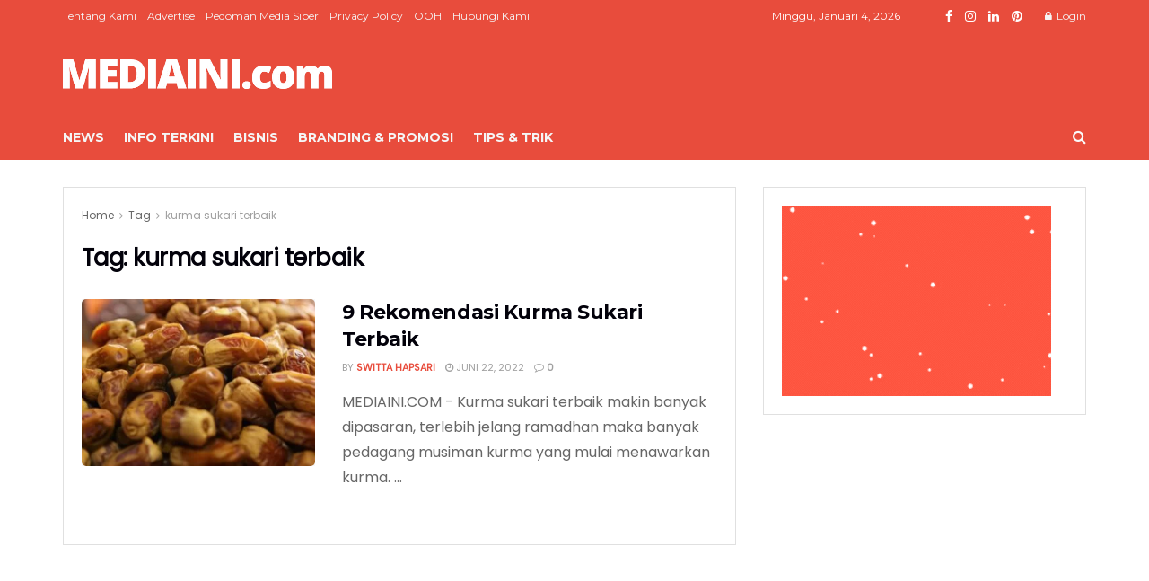

--- FILE ---
content_type: text/html; charset=UTF-8
request_url: https://mediaini.com/tag/kurma-sukari-terbaik/
body_size: 34093
content:
<!doctype html>
<!--[if lt IE 7]> <html class="no-js lt-ie9 lt-ie8 lt-ie7" lang="id" prefix="og: https://ogp.me/ns#"> <![endif]-->
<!--[if IE 7]>    <html class="no-js lt-ie9 lt-ie8" lang="id" prefix="og: https://ogp.me/ns#"> <![endif]-->
<!--[if IE 8]>    <html class="no-js lt-ie9" lang="id" prefix="og: https://ogp.me/ns#"> <![endif]-->
<!--[if IE 9]>    <html class="no-js lt-ie10" lang="id" prefix="og: https://ogp.me/ns#"> <![endif]-->
<!--[if gt IE 8]><!--> <html class="no-js" lang="id" prefix="og: https://ogp.me/ns#"> <!--<![endif]-->
<head><meta http-equiv="Content-Type" content="text/html; charset=UTF-8" /><script>if(navigator.userAgent.match(/MSIE|Internet Explorer/i)||navigator.userAgent.match(/Trident\/7\..*?rv:11/i)){var href=document.location.href;if(!href.match(/[?&]nowprocket/)){if(href.indexOf("?")==-1){if(href.indexOf("#")==-1){document.location.href=href+"?nowprocket=1"}else{document.location.href=href.replace("#","?nowprocket=1#")}}else{if(href.indexOf("#")==-1){document.location.href=href+"&nowprocket=1"}else{document.location.href=href.replace("#","&nowprocket=1#")}}}}</script><script>(()=>{class RocketLazyLoadScripts{constructor(){this.v="1.2.5.1",this.triggerEvents=["keydown","mousedown","mousemove","touchmove","touchstart","touchend","wheel"],this.userEventHandler=this.t.bind(this),this.touchStartHandler=this.i.bind(this),this.touchMoveHandler=this.o.bind(this),this.touchEndHandler=this.h.bind(this),this.clickHandler=this.u.bind(this),this.interceptedClicks=[],this.interceptedClickListeners=[],this.l(this),window.addEventListener("pageshow",(t=>{this.persisted=t.persisted,this.everythingLoaded&&this.m()})),document.addEventListener("DOMContentLoaded",(()=>{this.p()})),this.delayedScripts={normal:[],async:[],defer:[]},this.trash=[],this.allJQueries=[]}k(t){document.hidden?t.t():(this.triggerEvents.forEach((e=>window.addEventListener(e,t.userEventHandler,{passive:!0}))),window.addEventListener("touchstart",t.touchStartHandler,{passive:!0}),window.addEventListener("mousedown",t.touchStartHandler),document.addEventListener("visibilitychange",t.userEventHandler))}_(){this.triggerEvents.forEach((t=>window.removeEventListener(t,this.userEventHandler,{passive:!0}))),document.removeEventListener("visibilitychange",this.userEventHandler)}i(t){"HTML"!==t.target.tagName&&(window.addEventListener("touchend",this.touchEndHandler),window.addEventListener("mouseup",this.touchEndHandler),window.addEventListener("touchmove",this.touchMoveHandler,{passive:!0}),window.addEventListener("mousemove",this.touchMoveHandler),t.target.addEventListener("click",this.clickHandler),this.L(t.target,!0),this.M(t.target,"onclick","rocket-onclick"),this.C())}o(t){window.removeEventListener("touchend",this.touchEndHandler),window.removeEventListener("mouseup",this.touchEndHandler),window.removeEventListener("touchmove",this.touchMoveHandler,{passive:!0}),window.removeEventListener("mousemove",this.touchMoveHandler),t.target.removeEventListener("click",this.clickHandler),this.L(t.target,!1),this.M(t.target,"rocket-onclick","onclick"),this.O()}h(){window.removeEventListener("touchend",this.touchEndHandler),window.removeEventListener("mouseup",this.touchEndHandler),window.removeEventListener("touchmove",this.touchMoveHandler,{passive:!0}),window.removeEventListener("mousemove",this.touchMoveHandler)}u(t){t.target.removeEventListener("click",this.clickHandler),this.L(t.target,!1),this.M(t.target,"rocket-onclick","onclick"),this.interceptedClicks.push(t),t.preventDefault(),t.stopPropagation(),t.stopImmediatePropagation(),this.O()}D(){window.removeEventListener("touchstart",this.touchStartHandler,{passive:!0}),window.removeEventListener("mousedown",this.touchStartHandler),this.interceptedClicks.forEach((t=>{t.target.dispatchEvent(new MouseEvent("click",{view:t.view,bubbles:!0,cancelable:!0}))}))}l(t){EventTarget.prototype.addEventListenerBase=EventTarget.prototype.addEventListener,EventTarget.prototype.addEventListener=function(e,i,o){"click"!==e||t.windowLoaded||i===t.clickHandler||t.interceptedClickListeners.push({target:this,func:i,options:o}),(this||window).addEventListenerBase(e,i,o)}}L(t,e){this.interceptedClickListeners.forEach((i=>{i.target===t&&(e?t.removeEventListener("click",i.func,i.options):t.addEventListener("click",i.func,i.options))})),t.parentNode!==document.documentElement&&this.L(t.parentNode,e)}S(){return new Promise((t=>{this.T?this.O=t:t()}))}C(){this.T=!0}O(){this.T=!1}M(t,e,i){t.hasAttribute&&t.hasAttribute(e)&&(event.target.setAttribute(i,event.target.getAttribute(e)),event.target.removeAttribute(e))}t(){this._(this),"loading"===document.readyState?document.addEventListener("DOMContentLoaded",this.R.bind(this)):this.R()}p(){let t=[];document.querySelectorAll("script[type=rocketlazyloadscript][data-rocket-src]").forEach((e=>{let i=e.getAttribute("data-rocket-src");if(i&&0!==i.indexOf("data:")){0===i.indexOf("//")&&(i=location.protocol+i);try{const o=new URL(i).origin;o!==location.origin&&t.push({src:o,crossOrigin:e.crossOrigin||"module"===e.getAttribute("data-rocket-type")})}catch(t){}}})),t=[...new Map(t.map((t=>[JSON.stringify(t),t]))).values()],this.j(t,"preconnect")}async R(){this.lastBreath=Date.now(),this.P(this),this.F(this),this.q(),this.A(),this.I(),await this.U(this.delayedScripts.normal),await this.U(this.delayedScripts.defer),await this.U(this.delayedScripts.async);try{await this.W(),await this.H(this),await this.J()}catch(t){console.error(t)}window.dispatchEvent(new Event("rocket-allScriptsLoaded")),this.everythingLoaded=!0,this.S().then((()=>{this.D()})),this.N()}A(){document.querySelectorAll("script[type=rocketlazyloadscript]").forEach((t=>{t.hasAttribute("data-rocket-src")?t.hasAttribute("async")&&!1!==t.async?this.delayedScripts.async.push(t):t.hasAttribute("defer")&&!1!==t.defer||"module"===t.getAttribute("data-rocket-type")?this.delayedScripts.defer.push(t):this.delayedScripts.normal.push(t):this.delayedScripts.normal.push(t)}))}async B(t){if(await this.G(),!0!==t.noModule||!("noModule"in HTMLScriptElement.prototype))return new Promise((e=>{let i;function o(){(i||t).setAttribute("data-rocket-status","executed"),e()}try{if(navigator.userAgent.indexOf("Firefox/")>0||""===navigator.vendor)i=document.createElement("script"),[...t.attributes].forEach((t=>{let e=t.nodeName;"type"!==e&&("data-rocket-type"===e&&(e="type"),"data-rocket-src"===e&&(e="src"),i.setAttribute(e,t.nodeValue))})),t.text&&(i.text=t.text),i.hasAttribute("src")?(i.addEventListener("load",o),i.addEventListener("error",(function(){i.setAttribute("data-rocket-status","failed"),e()})),setTimeout((()=>{i.isConnected||e()}),1)):(i.text=t.text,o()),t.parentNode.replaceChild(i,t);else{const i=t.getAttribute("data-rocket-type"),n=t.getAttribute("data-rocket-src");i?(t.type=i,t.removeAttribute("data-rocket-type")):t.removeAttribute("type"),t.addEventListener("load",o),t.addEventListener("error",(function(){t.setAttribute("data-rocket-status","failed"),e()})),n?(t.removeAttribute("data-rocket-src"),t.src=n):t.src="data:text/javascript;base64,"+window.btoa(unescape(encodeURIComponent(t.text)))}}catch(i){t.setAttribute("data-rocket-status","failed"),e()}}));t.setAttribute("data-rocket-status","skipped")}async U(t){const e=t.shift();return e&&e.isConnected?(await this.B(e),this.U(t)):Promise.resolve()}I(){this.j([...this.delayedScripts.normal,...this.delayedScripts.defer,...this.delayedScripts.async],"preload")}j(t,e){var i=document.createDocumentFragment();t.forEach((t=>{const o=t.getAttribute&&t.getAttribute("data-rocket-src")||t.src;if(o){const n=document.createElement("link");n.href=o,n.rel=e,"preconnect"!==e&&(n.as="script"),t.getAttribute&&"module"===t.getAttribute("data-rocket-type")&&(n.crossOrigin=!0),t.crossOrigin&&(n.crossOrigin=t.crossOrigin),t.integrity&&(n.integrity=t.integrity),i.appendChild(n),this.trash.push(n)}})),document.head.appendChild(i)}P(t){let e={};function i(i,o){return e[o].eventsToRewrite.indexOf(i)>=0&&!t.everythingLoaded?"rocket-"+i:i}function o(t,o){!function(t){e[t]||(e[t]={originalFunctions:{add:t.addEventListener,remove:t.removeEventListener},eventsToRewrite:[]},t.addEventListener=function(){arguments[0]=i(arguments[0],t),e[t].originalFunctions.add.apply(t,arguments)},t.removeEventListener=function(){arguments[0]=i(arguments[0],t),e[t].originalFunctions.remove.apply(t,arguments)})}(t),e[t].eventsToRewrite.push(o)}function n(e,i){let o=e[i];e[i]=null,Object.defineProperty(e,i,{get:()=>o||function(){},set(n){t.everythingLoaded?o=n:e["rocket"+i]=o=n}})}o(document,"DOMContentLoaded"),o(window,"DOMContentLoaded"),o(window,"load"),o(window,"pageshow"),o(document,"readystatechange"),n(document,"onreadystatechange"),n(window,"onload"),n(window,"onpageshow")}F(t){let e;function i(e){return t.everythingLoaded?e:e.split(" ").map((t=>"load"===t||0===t.indexOf("load.")?"rocket-jquery-load":t)).join(" ")}function o(o){if(o&&o.fn&&!t.allJQueries.includes(o)){o.fn.ready=o.fn.init.prototype.ready=function(e){return t.domReadyFired?e.bind(document)(o):document.addEventListener("rocket-DOMContentLoaded",(()=>e.bind(document)(o))),o([])};const e=o.fn.on;o.fn.on=o.fn.init.prototype.on=function(){return this[0]===window&&("string"==typeof arguments[0]||arguments[0]instanceof String?arguments[0]=i(arguments[0]):"object"==typeof arguments[0]&&Object.keys(arguments[0]).forEach((t=>{const e=arguments[0][t];delete arguments[0][t],arguments[0][i(t)]=e}))),e.apply(this,arguments),this},t.allJQueries.push(o)}e=o}o(window.jQuery),Object.defineProperty(window,"jQuery",{get:()=>e,set(t){o(t)}})}async H(t){const e=document.querySelector("script[data-webpack]");e&&(await async function(){return new Promise((t=>{e.addEventListener("load",t),e.addEventListener("error",t)}))}(),await t.K(),await t.H(t))}async W(){this.domReadyFired=!0,await this.G(),document.dispatchEvent(new Event("rocket-readystatechange")),await this.G(),document.rocketonreadystatechange&&document.rocketonreadystatechange(),await this.G(),document.dispatchEvent(new Event("rocket-DOMContentLoaded")),await this.G(),window.dispatchEvent(new Event("rocket-DOMContentLoaded"))}async J(){await this.G(),document.dispatchEvent(new Event("rocket-readystatechange")),await this.G(),document.rocketonreadystatechange&&document.rocketonreadystatechange(),await this.G(),window.dispatchEvent(new Event("rocket-load")),await this.G(),window.rocketonload&&window.rocketonload(),await this.G(),this.allJQueries.forEach((t=>t(window).trigger("rocket-jquery-load"))),await this.G();const t=new Event("rocket-pageshow");t.persisted=this.persisted,window.dispatchEvent(t),await this.G(),window.rocketonpageshow&&window.rocketonpageshow({persisted:this.persisted}),this.windowLoaded=!0}m(){document.onreadystatechange&&document.onreadystatechange(),window.onload&&window.onload(),window.onpageshow&&window.onpageshow({persisted:this.persisted})}q(){const t=new Map;document.write=document.writeln=function(e){const i=document.currentScript;i||console.error("WPRocket unable to document.write this: "+e);const o=document.createRange(),n=i.parentElement;let s=t.get(i);void 0===s&&(s=i.nextSibling,t.set(i,s));const c=document.createDocumentFragment();o.setStart(c,0),c.appendChild(o.createContextualFragment(e)),n.insertBefore(c,s)}}async G(){Date.now()-this.lastBreath>45&&(await this.K(),this.lastBreath=Date.now())}async K(){return document.hidden?new Promise((t=>setTimeout(t))):new Promise((t=>requestAnimationFrame(t)))}N(){this.trash.forEach((t=>t.remove()))}static run(){const t=new RocketLazyLoadScripts;t.k(t)}}RocketLazyLoadScripts.run()})();</script>
    
    <meta name='viewport' content='width=device-width, initial-scale=1, user-scalable=yes' />
    <link rel="profile" href="https://gmpg.org/xfn/11" />
    <link rel="pingback" href="https://mediaini.com/xmlrpc.php" />
    	<style>img:is([sizes="auto" i], [sizes^="auto," i]) { contain-intrinsic-size: 3000px 1500px }</style>
	
<!-- Google Tag Manager for WordPress by gtm4wp.com -->
<script data-cfasync="false" data-pagespeed-no-defer>
	var gtm4wp_datalayer_name = "dataLayer";
	var dataLayer = dataLayer || [];
</script>
<!-- End Google Tag Manager for WordPress by gtm4wp.com -->			<script type="rocketlazyloadscript" data-rocket-type="text/javascript">
			  var jnews_ajax_url = '/?ajax-request=jnews'
			</script>
			<script type="rocketlazyloadscript" data-rocket-type="text/javascript">;window.jnews=window.jnews||{},window.jnews.library=window.jnews.library||{},window.jnews.library=function(){"use strict";var e=this;e.win=window,e.doc=document,e.noop=function(){},e.globalBody=e.doc.getElementsByTagName("body")[0],e.globalBody=e.globalBody?e.globalBody:e.doc,e.win.jnewsDataStorage=e.win.jnewsDataStorage||{_storage:new WeakMap,put:function(e,t,n){this._storage.has(e)||this._storage.set(e,new Map),this._storage.get(e).set(t,n)},get:function(e,t){return this._storage.get(e).get(t)},has:function(e,t){return this._storage.has(e)&&this._storage.get(e).has(t)},remove:function(e,t){var n=this._storage.get(e).delete(t);return 0===!this._storage.get(e).size&&this._storage.delete(e),n}},e.windowWidth=function(){return e.win.innerWidth||e.docEl.clientWidth||e.globalBody.clientWidth},e.windowHeight=function(){return e.win.innerHeight||e.docEl.clientHeight||e.globalBody.clientHeight},e.requestAnimationFrame=e.win.requestAnimationFrame||e.win.webkitRequestAnimationFrame||e.win.mozRequestAnimationFrame||e.win.msRequestAnimationFrame||window.oRequestAnimationFrame||function(e){return setTimeout(e,1e3/60)},e.cancelAnimationFrame=e.win.cancelAnimationFrame||e.win.webkitCancelAnimationFrame||e.win.webkitCancelRequestAnimationFrame||e.win.mozCancelAnimationFrame||e.win.msCancelRequestAnimationFrame||e.win.oCancelRequestAnimationFrame||function(e){clearTimeout(e)},e.classListSupport="classList"in document.createElement("_"),e.hasClass=e.classListSupport?function(e,t){return e.classList.contains(t)}:function(e,t){return e.className.indexOf(t)>=0},e.addClass=e.classListSupport?function(t,n){e.hasClass(t,n)||t.classList.add(n)}:function(t,n){e.hasClass(t,n)||(t.className+=" "+n)},e.removeClass=e.classListSupport?function(t,n){e.hasClass(t,n)&&t.classList.remove(n)}:function(t,n){e.hasClass(t,n)&&(t.className=t.className.replace(n,""))},e.objKeys=function(e){var t=[];for(var n in e)Object.prototype.hasOwnProperty.call(e,n)&&t.push(n);return t},e.isObjectSame=function(e,t){var n=!0;return JSON.stringify(e)!==JSON.stringify(t)&&(n=!1),n},e.extend=function(){for(var e,t,n,o=arguments[0]||{},i=1,a=arguments.length;i<a;i++)if(null!==(e=arguments[i]))for(t in e)o!==(n=e[t])&&void 0!==n&&(o[t]=n);return o},e.dataStorage=e.win.jnewsDataStorage,e.isVisible=function(e){return 0!==e.offsetWidth&&0!==e.offsetHeight||e.getBoundingClientRect().length},e.getHeight=function(e){return e.offsetHeight||e.clientHeight||e.getBoundingClientRect().height},e.getWidth=function(e){return e.offsetWidth||e.clientWidth||e.getBoundingClientRect().width},e.supportsPassive=!1;try{var t=Object.defineProperty({},"passive",{get:function(){e.supportsPassive=!0}});"createEvent"in e.doc?e.win.addEventListener("test",null,t):"fireEvent"in e.doc&&e.win.attachEvent("test",null)}catch(e){}e.passiveOption=!!e.supportsPassive&&{passive:!0},e.setStorage=function(e,t){e="jnews-"+e;var n={expired:Math.floor(((new Date).getTime()+432e5)/1e3)};t=Object.assign(n,t);localStorage.setItem(e,JSON.stringify(t))},e.getStorage=function(e){e="jnews-"+e;var t=localStorage.getItem(e);return null!==t&&0<t.length?JSON.parse(localStorage.getItem(e)):{}},e.expiredStorage=function(){var t,n="jnews-";for(var o in localStorage)o.indexOf(n)>-1&&"undefined"!==(t=e.getStorage(o.replace(n,""))).expired&&t.expired<Math.floor((new Date).getTime()/1e3)&&localStorage.removeItem(o)},e.addEvents=function(t,n,o){for(var i in n){var a=["touchstart","touchmove"].indexOf(i)>=0&&!o&&e.passiveOption;"createEvent"in e.doc?t.addEventListener(i,n[i],a):"fireEvent"in e.doc&&t.attachEvent("on"+i,n[i])}},e.removeEvents=function(t,n){for(var o in n)"createEvent"in e.doc?t.removeEventListener(o,n[o]):"fireEvent"in e.doc&&t.detachEvent("on"+o,n[o])},e.triggerEvents=function(t,n,o){var i;o=o||{detail:null};return"createEvent"in e.doc?(!(i=e.doc.createEvent("CustomEvent")||new CustomEvent(n)).initCustomEvent||i.initCustomEvent(n,!0,!1,o),void t.dispatchEvent(i)):"fireEvent"in e.doc?((i=e.doc.createEventObject()).eventType=n,void t.fireEvent("on"+i.eventType,i)):void 0},e.getParents=function(t,n){void 0===n&&(n=e.doc);for(var o=[],i=t.parentNode,a=!1;!a;)if(i){var r=i;r.querySelectorAll(n).length?a=!0:(o.push(r),i=r.parentNode)}else o=[],a=!0;return o},e.forEach=function(e,t,n){for(var o=0,i=e.length;o<i;o++)t.call(n,e[o],o)},e.getText=function(e){return e.innerText||e.textContent},e.setText=function(e,t){var n="object"==typeof t?t.innerText||t.textContent:t;e.innerText&&(e.innerText=n),e.textContent&&(e.textContent=n)},e.httpBuildQuery=function(t){return e.objKeys(t).reduce(function t(n){var o=arguments.length>1&&void 0!==arguments[1]?arguments[1]:null;return function(i,a){var r=n[a];a=encodeURIComponent(a);var s=o?"".concat(o,"[").concat(a,"]"):a;return null==r||"function"==typeof r?(i.push("".concat(s,"=")),i):["number","boolean","string"].includes(typeof r)?(i.push("".concat(s,"=").concat(encodeURIComponent(r))),i):(i.push(e.objKeys(r).reduce(t(r,s),[]).join("&")),i)}}(t),[]).join("&")},e.get=function(t,n,o,i){return o="function"==typeof o?o:e.noop,e.ajax("GET",t,n,o,i)},e.post=function(t,n,o,i){return o="function"==typeof o?o:e.noop,e.ajax("POST",t,n,o,i)},e.ajax=function(t,n,o,i,a){var r=new XMLHttpRequest,s=n,c=e.httpBuildQuery(o);if(t=-1!=["GET","POST"].indexOf(t)?t:"GET",r.open(t,s+("GET"==t?"?"+c:""),!0),"POST"==t&&r.setRequestHeader("Content-type","application/x-www-form-urlencoded"),r.setRequestHeader("X-Requested-With","XMLHttpRequest"),r.onreadystatechange=function(){4===r.readyState&&200<=r.status&&300>r.status&&"function"==typeof i&&i.call(void 0,r.response)},void 0!==a&&!a){return{xhr:r,send:function(){r.send("POST"==t?c:null)}}}return r.send("POST"==t?c:null),{xhr:r}},e.scrollTo=function(t,n,o){function i(e,t,n){this.start=this.position(),this.change=e-this.start,this.currentTime=0,this.increment=20,this.duration=void 0===n?500:n,this.callback=t,this.finish=!1,this.animateScroll()}return Math.easeInOutQuad=function(e,t,n,o){return(e/=o/2)<1?n/2*e*e+t:-n/2*(--e*(e-2)-1)+t},i.prototype.stop=function(){this.finish=!0},i.prototype.move=function(t){e.doc.documentElement.scrollTop=t,e.globalBody.parentNode.scrollTop=t,e.globalBody.scrollTop=t},i.prototype.position=function(){return e.doc.documentElement.scrollTop||e.globalBody.parentNode.scrollTop||e.globalBody.scrollTop},i.prototype.animateScroll=function(){this.currentTime+=this.increment;var t=Math.easeInOutQuad(this.currentTime,this.start,this.change,this.duration);this.move(t),this.currentTime<this.duration&&!this.finish?e.requestAnimationFrame.call(e.win,this.animateScroll.bind(this)):this.callback&&"function"==typeof this.callback&&this.callback()},new i(t,n,o)},e.unwrap=function(t){var n,o=t;e.forEach(t,(function(e,t){n?n+=e:n=e})),o.replaceWith(n)},e.performance={start:function(e){performance.mark(e+"Start")},stop:function(e){performance.mark(e+"End"),performance.measure(e,e+"Start",e+"End")}},e.fps=function(){var t=0,n=0,o=0;!function(){var i=t=0,a=0,r=0,s=document.getElementById("fpsTable"),c=function(t){void 0===document.getElementsByTagName("body")[0]?e.requestAnimationFrame.call(e.win,(function(){c(t)})):document.getElementsByTagName("body")[0].appendChild(t)};null===s&&((s=document.createElement("div")).style.position="fixed",s.style.top="120px",s.style.left="10px",s.style.width="100px",s.style.height="20px",s.style.border="1px solid black",s.style.fontSize="11px",s.style.zIndex="100000",s.style.backgroundColor="white",s.id="fpsTable",c(s));var l=function(){o++,n=Date.now(),(a=(o/(r=(n-t)/1e3)).toPrecision(2))!=i&&(i=a,s.innerHTML=i+"fps"),1<r&&(t=n,o=0),e.requestAnimationFrame.call(e.win,l)};l()}()},e.instr=function(e,t){for(var n=0;n<t.length;n++)if(-1!==e.toLowerCase().indexOf(t[n].toLowerCase()))return!0},e.winLoad=function(t,n){function o(o){if("complete"===e.doc.readyState||"interactive"===e.doc.readyState)return!o||n?setTimeout(t,n||1):t(o),1}o()||e.addEvents(e.win,{load:o})},e.docReady=function(t,n){function o(o){if("complete"===e.doc.readyState||"interactive"===e.doc.readyState)return!o||n?setTimeout(t,n||1):t(o),1}o()||e.addEvents(e.doc,{DOMContentLoaded:o})},e.fireOnce=function(){e.docReady((function(){e.assets=e.assets||[],e.assets.length&&(e.boot(),e.load_assets())}),50)},e.boot=function(){e.length&&e.doc.querySelectorAll("style[media]").forEach((function(e){"not all"==e.getAttribute("media")&&e.removeAttribute("media")}))},e.create_js=function(t,n){var o=e.doc.createElement("script");switch(o.setAttribute("src",t),n){case"defer":o.setAttribute("defer",!0);break;case"async":o.setAttribute("async",!0);break;case"deferasync":o.setAttribute("defer",!0),o.setAttribute("async",!0)}e.globalBody.appendChild(o)},e.load_assets=function(){"object"==typeof e.assets&&e.forEach(e.assets.slice(0),(function(t,n){var o="";t.defer&&(o+="defer"),t.async&&(o+="async"),e.create_js(t.url,o);var i=e.assets.indexOf(t);i>-1&&e.assets.splice(i,1)})),e.assets=jnewsoption.au_scripts=window.jnewsads=[]},e.setCookie=function(e,t,n){var o="";if(n){var i=new Date;i.setTime(i.getTime()+24*n*60*60*1e3),o="; expires="+i.toUTCString()}document.cookie=e+"="+(t||"")+o+"; path=/"},e.getCookie=function(e){for(var t=e+"=",n=document.cookie.split(";"),o=0;o<n.length;o++){for(var i=n[o];" "==i.charAt(0);)i=i.substring(1,i.length);if(0==i.indexOf(t))return i.substring(t.length,i.length)}return null},e.eraseCookie=function(e){document.cookie=e+"=; Path=/; Expires=Thu, 01 Jan 1970 00:00:01 GMT;"},e.docReady((function(){e.globalBody=e.globalBody==e.doc?e.doc.getElementsByTagName("body")[0]:e.globalBody,e.globalBody=e.globalBody?e.globalBody:e.doc})),e.winLoad((function(){e.winLoad((function(){var t=!1;if(void 0!==window.jnewsadmin)if(void 0!==window.file_version_checker){var n=e.objKeys(window.file_version_checker);n.length?n.forEach((function(e){t||"10.0.4"===window.file_version_checker[e]||(t=!0)})):t=!0}else t=!0;t&&(window.jnewsHelper.getMessage(),window.jnewsHelper.getNotice())}),2500)}))},window.jnews.library=new window.jnews.library;</script>
<!-- Optimasi Mesin Pencari oleh Rank Math PRO - https://rankmath.com/ -->
<title>kurma sukari terbaik Archives - MEDIAINI</title><link rel="preload" as="style" href="https://fonts.googleapis.com/css?family=Poppins%3Areguler%7CMontserrat%3A700%2C700%2Cregular&#038;display=swap" /><link rel="stylesheet" href="https://fonts.googleapis.com/css?family=Poppins%3Areguler%7CMontserrat%3A700%2C700%2Cregular&#038;display=swap" media="print" onload="this.media='all'" /><noscript><link rel="stylesheet" href="https://fonts.googleapis.com/css?family=Poppins%3Areguler%7CMontserrat%3A700%2C700%2Cregular&#038;display=swap" /></noscript>
<meta name="robots" content="follow, index, max-snippet:-1, max-video-preview:-1, max-image-preview:large"/>
<link rel="canonical" href="https://mediaini.com/tag/kurma-sukari-terbaik/" />
<meta property="og:locale" content="id_ID" />
<meta property="og:type" content="article" />
<meta property="og:title" content="kurma sukari terbaik Archives - MEDIAINI" />
<meta property="og:url" content="https://mediaini.com/tag/kurma-sukari-terbaik/" />
<meta property="og:site_name" content="MEDIAINI" />
<meta name="twitter:card" content="summary_large_image" />
<meta name="twitter:title" content="kurma sukari terbaik Archives - MEDIAINI" />
<meta name="twitter:label1" content="Pos" />
<meta name="twitter:data1" content="1" />
<script type="application/ld+json" class="rank-math-schema-pro">{"@context":"https://schema.org","@graph":[{"@type":"Organization","@id":"https://mediaini.com/#organization","name":"MEDIAINI"},{"@type":"WebSite","@id":"https://mediaini.com/#website","url":"https://mediaini.com","name":"MEDIAINI","publisher":{"@id":"https://mediaini.com/#organization"},"inLanguage":"id"},{"@type":"CollectionPage","@id":"https://mediaini.com/tag/kurma-sukari-terbaik/#webpage","url":"https://mediaini.com/tag/kurma-sukari-terbaik/","name":"kurma sukari terbaik Archives - MEDIAINI","isPartOf":{"@id":"https://mediaini.com/#website"},"inLanguage":"id"}]}</script>
<!-- /Plugin WordPress Rank Math SEO -->

<link rel='dns-prefetch' href='//maps.google.com' />
<link rel='dns-prefetch' href='//www.googletagmanager.com' />
<link rel='dns-prefetch' href='//fonts.googleapis.com' />
<link rel='dns-prefetch' href='//maps.googleapis.com' />
<link rel='dns-prefetch' href='//maps.gstatic.com' />
<link rel='dns-prefetch' href='//fonts.gstatic.com' />
<link rel='dns-prefetch' href='//use.fontawesome.com' />
<link rel='dns-prefetch' href='//ajax.googleapis.com' />
<link rel='dns-prefetch' href='//apis.google.com' />
<link rel='dns-prefetch' href='//google-analytics.com' />
<link rel='dns-prefetch' href='//www.google-analytics.com' />
<link rel='dns-prefetch' href='//ssl.google-analytics.com' />
<link rel='dns-prefetch' href='//www.googletagservices.com' />
<link rel='dns-prefetch' href='//googleads.g.doubleclick.net' />
<link rel='dns-prefetch' href='//adservice.google.com' />
<link rel='dns-prefetch' href='//pagead2.googlesyndication.com' />
<link rel='dns-prefetch' href='//tpc.googlesyndication.com' />
<link rel='dns-prefetch' href='//youtube.com' />
<link rel='dns-prefetch' href='//i.ytimg.com' />
<link rel='dns-prefetch' href='//player.vimeo.com' />
<link rel='dns-prefetch' href='//api.pinterest.com' />
<link rel='dns-prefetch' href='//assets.pinterest.com' />
<link rel='dns-prefetch' href='//connect.facebook.net' />
<link rel='dns-prefetch' href='//platform.twitter.com' />
<link rel='dns-prefetch' href='//syndication.twitter.com' />
<link rel='dns-prefetch' href='//platform.instagram.com' />
<link rel='dns-prefetch' href='//referrer.disqus.com' />
<link rel='dns-prefetch' href='//c.disquscdn.com' />
<link rel='dns-prefetch' href='//cdnjs.cloudflare.com' />
<link rel='dns-prefetch' href='//cdn.ampproject.org' />
<link rel='dns-prefetch' href='//pixel.wp.com' />
<link rel='dns-prefetch' href='//disqus.com' />
<link rel='dns-prefetch' href='//s.gravatar.com' />
<link rel='dns-prefetch' href='//0.gravatar.com' />
<link rel='dns-prefetch' href='//2.gravatar.com' />
<link rel='dns-prefetch' href='//1.gravatar.com' />
<link rel='dns-prefetch' href='//sitename.disqus.com' />
<link rel='dns-prefetch' href='//s7.addthis.com' />
<link rel='dns-prefetch' href='//platform.linkedin.com' />
<link rel='dns-prefetch' href='//w.sharethis.com' />
<link rel='dns-prefetch' href='//s0.wp.com' />
<link rel='dns-prefetch' href='//s1.wp.com' />
<link rel='dns-prefetch' href='//s2.wp.com' />
<link rel='dns-prefetch' href='//stats.wp.com' />
<link rel='dns-prefetch' href='//ajax.microsoft.com' />
<link rel='dns-prefetch' href='//ajax.aspnetcdn.com' />
<link rel='dns-prefetch' href='//s3.amazonaws.com' />
<link rel='dns-prefetch' href='//code.jquery.com' />
<link rel='dns-prefetch' href='//stackpath.bootstrapcdn.com' />
<link rel='dns-prefetch' href='//github.githubassets.com' />
<link rel='dns-prefetch' href='//ad.doubleclick.net' />
<link rel='dns-prefetch' href='//stats.g.doubleclick.net' />
<link rel='dns-prefetch' href='//cm.g.doubleclick.net' />
<link rel='dns-prefetch' href='//stats.buysellads.com' />
<link rel='dns-prefetch' href='//s3.buysellads.com' />
<link rel='preconnect' href='https://fonts.gstatic.com' />
<link rel="alternate" type="application/rss+xml" title="MEDIAINI &raquo; Feed" href="https://mediaini.com/feed/" />
<link rel="alternate" type="application/rss+xml" title="MEDIAINI &raquo; Umpan Komentar" href="https://mediaini.com/comments/feed/" />
<link rel="alternate" type="application/rss+xml" title="MEDIAINI &raquo; kurma sukari terbaik Umpan Tag" href="https://mediaini.com/tag/kurma-sukari-terbaik/feed/" />
<link rel="alternate" type="application/rss+xml" title="Feed MEDIAINI &raquo; Cerita" href="https://mediaini.com/web-stories/feed/"><style id='wp-emoji-styles-inline-css' type='text/css'>

	img.wp-smiley, img.emoji {
		display: inline !important;
		border: none !important;
		box-shadow: none !important;
		height: 1em !important;
		width: 1em !important;
		margin: 0 0.07em !important;
		vertical-align: -0.1em !important;
		background: none !important;
		padding: 0 !important;
	}
</style>
<link rel='stylesheet' id='wp-block-library-css' href='https://mediaini.com/wp-includes/css/dist/block-library/style.min.css?ver=6.7.4' type='text/css' media='all' />
<style id='classic-theme-styles-inline-css' type='text/css'>
/*! This file is auto-generated */
.wp-block-button__link{color:#fff;background-color:#32373c;border-radius:9999px;box-shadow:none;text-decoration:none;padding:calc(.667em + 2px) calc(1.333em + 2px);font-size:1.125em}.wp-block-file__button{background:#32373c;color:#fff;text-decoration:none}
</style>
<style id='global-styles-inline-css' type='text/css'>
:root{--wp--preset--aspect-ratio--square: 1;--wp--preset--aspect-ratio--4-3: 4/3;--wp--preset--aspect-ratio--3-4: 3/4;--wp--preset--aspect-ratio--3-2: 3/2;--wp--preset--aspect-ratio--2-3: 2/3;--wp--preset--aspect-ratio--16-9: 16/9;--wp--preset--aspect-ratio--9-16: 9/16;--wp--preset--color--black: #000000;--wp--preset--color--cyan-bluish-gray: #abb8c3;--wp--preset--color--white: #ffffff;--wp--preset--color--pale-pink: #f78da7;--wp--preset--color--vivid-red: #cf2e2e;--wp--preset--color--luminous-vivid-orange: #ff6900;--wp--preset--color--luminous-vivid-amber: #fcb900;--wp--preset--color--light-green-cyan: #7bdcb5;--wp--preset--color--vivid-green-cyan: #00d084;--wp--preset--color--pale-cyan-blue: #8ed1fc;--wp--preset--color--vivid-cyan-blue: #0693e3;--wp--preset--color--vivid-purple: #9b51e0;--wp--preset--gradient--vivid-cyan-blue-to-vivid-purple: linear-gradient(135deg,rgba(6,147,227,1) 0%,rgb(155,81,224) 100%);--wp--preset--gradient--light-green-cyan-to-vivid-green-cyan: linear-gradient(135deg,rgb(122,220,180) 0%,rgb(0,208,130) 100%);--wp--preset--gradient--luminous-vivid-amber-to-luminous-vivid-orange: linear-gradient(135deg,rgba(252,185,0,1) 0%,rgba(255,105,0,1) 100%);--wp--preset--gradient--luminous-vivid-orange-to-vivid-red: linear-gradient(135deg,rgba(255,105,0,1) 0%,rgb(207,46,46) 100%);--wp--preset--gradient--very-light-gray-to-cyan-bluish-gray: linear-gradient(135deg,rgb(238,238,238) 0%,rgb(169,184,195) 100%);--wp--preset--gradient--cool-to-warm-spectrum: linear-gradient(135deg,rgb(74,234,220) 0%,rgb(151,120,209) 20%,rgb(207,42,186) 40%,rgb(238,44,130) 60%,rgb(251,105,98) 80%,rgb(254,248,76) 100%);--wp--preset--gradient--blush-light-purple: linear-gradient(135deg,rgb(255,206,236) 0%,rgb(152,150,240) 100%);--wp--preset--gradient--blush-bordeaux: linear-gradient(135deg,rgb(254,205,165) 0%,rgb(254,45,45) 50%,rgb(107,0,62) 100%);--wp--preset--gradient--luminous-dusk: linear-gradient(135deg,rgb(255,203,112) 0%,rgb(199,81,192) 50%,rgb(65,88,208) 100%);--wp--preset--gradient--pale-ocean: linear-gradient(135deg,rgb(255,245,203) 0%,rgb(182,227,212) 50%,rgb(51,167,181) 100%);--wp--preset--gradient--electric-grass: linear-gradient(135deg,rgb(202,248,128) 0%,rgb(113,206,126) 100%);--wp--preset--gradient--midnight: linear-gradient(135deg,rgb(2,3,129) 0%,rgb(40,116,252) 100%);--wp--preset--font-size--small: 13px;--wp--preset--font-size--medium: 20px;--wp--preset--font-size--large: 36px;--wp--preset--font-size--x-large: 42px;--wp--preset--spacing--20: 0.44rem;--wp--preset--spacing--30: 0.67rem;--wp--preset--spacing--40: 1rem;--wp--preset--spacing--50: 1.5rem;--wp--preset--spacing--60: 2.25rem;--wp--preset--spacing--70: 3.38rem;--wp--preset--spacing--80: 5.06rem;--wp--preset--shadow--natural: 6px 6px 9px rgba(0, 0, 0, 0.2);--wp--preset--shadow--deep: 12px 12px 50px rgba(0, 0, 0, 0.4);--wp--preset--shadow--sharp: 6px 6px 0px rgba(0, 0, 0, 0.2);--wp--preset--shadow--outlined: 6px 6px 0px -3px rgba(255, 255, 255, 1), 6px 6px rgba(0, 0, 0, 1);--wp--preset--shadow--crisp: 6px 6px 0px rgba(0, 0, 0, 1);}:where(.is-layout-flex){gap: 0.5em;}:where(.is-layout-grid){gap: 0.5em;}body .is-layout-flex{display: flex;}.is-layout-flex{flex-wrap: wrap;align-items: center;}.is-layout-flex > :is(*, div){margin: 0;}body .is-layout-grid{display: grid;}.is-layout-grid > :is(*, div){margin: 0;}:where(.wp-block-columns.is-layout-flex){gap: 2em;}:where(.wp-block-columns.is-layout-grid){gap: 2em;}:where(.wp-block-post-template.is-layout-flex){gap: 1.25em;}:where(.wp-block-post-template.is-layout-grid){gap: 1.25em;}.has-black-color{color: var(--wp--preset--color--black) !important;}.has-cyan-bluish-gray-color{color: var(--wp--preset--color--cyan-bluish-gray) !important;}.has-white-color{color: var(--wp--preset--color--white) !important;}.has-pale-pink-color{color: var(--wp--preset--color--pale-pink) !important;}.has-vivid-red-color{color: var(--wp--preset--color--vivid-red) !important;}.has-luminous-vivid-orange-color{color: var(--wp--preset--color--luminous-vivid-orange) !important;}.has-luminous-vivid-amber-color{color: var(--wp--preset--color--luminous-vivid-amber) !important;}.has-light-green-cyan-color{color: var(--wp--preset--color--light-green-cyan) !important;}.has-vivid-green-cyan-color{color: var(--wp--preset--color--vivid-green-cyan) !important;}.has-pale-cyan-blue-color{color: var(--wp--preset--color--pale-cyan-blue) !important;}.has-vivid-cyan-blue-color{color: var(--wp--preset--color--vivid-cyan-blue) !important;}.has-vivid-purple-color{color: var(--wp--preset--color--vivid-purple) !important;}.has-black-background-color{background-color: var(--wp--preset--color--black) !important;}.has-cyan-bluish-gray-background-color{background-color: var(--wp--preset--color--cyan-bluish-gray) !important;}.has-white-background-color{background-color: var(--wp--preset--color--white) !important;}.has-pale-pink-background-color{background-color: var(--wp--preset--color--pale-pink) !important;}.has-vivid-red-background-color{background-color: var(--wp--preset--color--vivid-red) !important;}.has-luminous-vivid-orange-background-color{background-color: var(--wp--preset--color--luminous-vivid-orange) !important;}.has-luminous-vivid-amber-background-color{background-color: var(--wp--preset--color--luminous-vivid-amber) !important;}.has-light-green-cyan-background-color{background-color: var(--wp--preset--color--light-green-cyan) !important;}.has-vivid-green-cyan-background-color{background-color: var(--wp--preset--color--vivid-green-cyan) !important;}.has-pale-cyan-blue-background-color{background-color: var(--wp--preset--color--pale-cyan-blue) !important;}.has-vivid-cyan-blue-background-color{background-color: var(--wp--preset--color--vivid-cyan-blue) !important;}.has-vivid-purple-background-color{background-color: var(--wp--preset--color--vivid-purple) !important;}.has-black-border-color{border-color: var(--wp--preset--color--black) !important;}.has-cyan-bluish-gray-border-color{border-color: var(--wp--preset--color--cyan-bluish-gray) !important;}.has-white-border-color{border-color: var(--wp--preset--color--white) !important;}.has-pale-pink-border-color{border-color: var(--wp--preset--color--pale-pink) !important;}.has-vivid-red-border-color{border-color: var(--wp--preset--color--vivid-red) !important;}.has-luminous-vivid-orange-border-color{border-color: var(--wp--preset--color--luminous-vivid-orange) !important;}.has-luminous-vivid-amber-border-color{border-color: var(--wp--preset--color--luminous-vivid-amber) !important;}.has-light-green-cyan-border-color{border-color: var(--wp--preset--color--light-green-cyan) !important;}.has-vivid-green-cyan-border-color{border-color: var(--wp--preset--color--vivid-green-cyan) !important;}.has-pale-cyan-blue-border-color{border-color: var(--wp--preset--color--pale-cyan-blue) !important;}.has-vivid-cyan-blue-border-color{border-color: var(--wp--preset--color--vivid-cyan-blue) !important;}.has-vivid-purple-border-color{border-color: var(--wp--preset--color--vivid-purple) !important;}.has-vivid-cyan-blue-to-vivid-purple-gradient-background{background: var(--wp--preset--gradient--vivid-cyan-blue-to-vivid-purple) !important;}.has-light-green-cyan-to-vivid-green-cyan-gradient-background{background: var(--wp--preset--gradient--light-green-cyan-to-vivid-green-cyan) !important;}.has-luminous-vivid-amber-to-luminous-vivid-orange-gradient-background{background: var(--wp--preset--gradient--luminous-vivid-amber-to-luminous-vivid-orange) !important;}.has-luminous-vivid-orange-to-vivid-red-gradient-background{background: var(--wp--preset--gradient--luminous-vivid-orange-to-vivid-red) !important;}.has-very-light-gray-to-cyan-bluish-gray-gradient-background{background: var(--wp--preset--gradient--very-light-gray-to-cyan-bluish-gray) !important;}.has-cool-to-warm-spectrum-gradient-background{background: var(--wp--preset--gradient--cool-to-warm-spectrum) !important;}.has-blush-light-purple-gradient-background{background: var(--wp--preset--gradient--blush-light-purple) !important;}.has-blush-bordeaux-gradient-background{background: var(--wp--preset--gradient--blush-bordeaux) !important;}.has-luminous-dusk-gradient-background{background: var(--wp--preset--gradient--luminous-dusk) !important;}.has-pale-ocean-gradient-background{background: var(--wp--preset--gradient--pale-ocean) !important;}.has-electric-grass-gradient-background{background: var(--wp--preset--gradient--electric-grass) !important;}.has-midnight-gradient-background{background: var(--wp--preset--gradient--midnight) !important;}.has-small-font-size{font-size: var(--wp--preset--font-size--small) !important;}.has-medium-font-size{font-size: var(--wp--preset--font-size--medium) !important;}.has-large-font-size{font-size: var(--wp--preset--font-size--large) !important;}.has-x-large-font-size{font-size: var(--wp--preset--font-size--x-large) !important;}
:where(.wp-block-post-template.is-layout-flex){gap: 1.25em;}:where(.wp-block-post-template.is-layout-grid){gap: 1.25em;}
:where(.wp-block-columns.is-layout-flex){gap: 2em;}:where(.wp-block-columns.is-layout-grid){gap: 2em;}
:root :where(.wp-block-pullquote){font-size: 1.5em;line-height: 1.6;}
</style>
<link data-minify="1" rel='stylesheet' id='_ning_font_awesome_css-css' href='https://mediaini.com/wp-content/cache/min/1/wp-content/plugins/angwp/assets/fonts/font-awesome/css/font-awesome.min.css?ver=1766078616' type='text/css' media='all' />
<link data-minify="1" rel='stylesheet' id='_ning_css-css' href='https://mediaini.com/wp-content/cache/min/1/wp-content/plugins/angwp/assets/dist/angwp.bundle.js.css?ver=1766078616' type='text/css' media='all' />
<link rel='stylesheet' id='spr_col_animate_css-css' href='https://mediaini.com/wp-content/plugins/angwp/include/extensions/spr_columns/assets/css/animate.min.css?ver=1.6.2' type='text/css' media='all' />
<link data-minify="1" rel='stylesheet' id='spr_col_css-css' href='https://mediaini.com/wp-content/cache/min/1/wp-content/plugins/angwp/include/extensions/spr_columns/assets/css/spr_columns.css?ver=1766078616' type='text/css' media='all' />
<link data-minify="1" rel='stylesheet' id='woocommerce-layout-css' href='https://mediaini.com/wp-content/cache/min/1/wp-content/plugins/woocommerce/assets/css/woocommerce-layout.css?ver=1766078616' type='text/css' media='all' />
<link data-minify="1" rel='stylesheet' id='woocommerce-smallscreen-css' href='https://mediaini.com/wp-content/cache/min/1/wp-content/plugins/woocommerce/assets/css/woocommerce-smallscreen.css?ver=1766078616' type='text/css' media='only screen and (max-width: 768px)' />
<link data-minify="1" rel='stylesheet' id='woocommerce-general-css' href='https://mediaini.com/wp-content/cache/min/1/wp-content/plugins/woocommerce/assets/css/woocommerce.css?ver=1766078616' type='text/css' media='all' />
<style id='woocommerce-inline-inline-css' type='text/css'>
.woocommerce form .form-row .required { visibility: visible; }
</style>
<link rel='stylesheet' id='jnews-parent-style-css' href='https://mediaini.com/wp-content/themes/jnews/style.css?ver=6.7.4' type='text/css' media='all' />
<link data-minify="1" rel='stylesheet' id='js_composer_front-css' href='https://mediaini.com/wp-content/cache/min/1/wp-content/plugins/js_composer/assets/css/js_composer.min.css?ver=1766078616' type='text/css' media='all' />
<link rel='stylesheet' id='elementor-frontend-css' href='https://mediaini.com/wp-content/plugins/elementor/assets/css/frontend.min.css?ver=3.34.0' type='text/css' media='all' />
<link data-minify="1" rel='stylesheet' id='elementskit-parallax-style-css' href='https://mediaini.com/wp-content/cache/min/1/wp-content/plugins/elementskit/modules/parallax/assets/css/style.css?ver=1766078616' type='text/css' media='all' />

<link data-minify="1" rel='stylesheet' id='jnews-push-notification-css' href='https://mediaini.com/wp-content/cache/min/1/wp-content/plugins/jnews-push-notification/assets/css/plugin.css?ver=1766078616' type='text/css' media='all' />
<link data-minify="1" rel='stylesheet' id='font-awesome-css' href='https://mediaini.com/wp-content/cache/min/1/wp-content/plugins/elementor/assets/lib/font-awesome/css/font-awesome.min.css?ver=1766078616' type='text/css' media='all' />
<link data-minify="1" rel='stylesheet' id='jnews-icon-css' href='https://mediaini.com/wp-content/cache/min/1/wp-content/themes/jnews/assets/fonts/jegicon/jegicon.css?ver=1766078616' type='text/css' media='all' />
<link data-minify="1" rel='stylesheet' id='jscrollpane-css' href='https://mediaini.com/wp-content/cache/min/1/wp-content/themes/jnews/assets/css/jquery.jscrollpane.css?ver=1766078616' type='text/css' media='all' />
<link data-minify="1" rel='stylesheet' id='oknav-css' href='https://mediaini.com/wp-content/cache/min/1/wp-content/themes/jnews/assets/css/okayNav.css?ver=1766078616' type='text/css' media='all' />
<link data-minify="1" rel='stylesheet' id='magnific-popup-css' href='https://mediaini.com/wp-content/cache/min/1/wp-content/themes/jnews/assets/css/magnific-popup.css?ver=1766078616' type='text/css' media='all' />
<link data-minify="1" rel='stylesheet' id='chosen-css' href='https://mediaini.com/wp-content/cache/min/1/wp-content/themes/jnews/assets/css/chosen/chosen.css?ver=1766078616' type='text/css' media='all' />
<link data-minify="1" rel='stylesheet' id='jnews-main-css' href='https://mediaini.com/wp-content/cache/min/1/wp-content/themes/jnews/assets/css/main.css?ver=1766078616' type='text/css' media='all' />
<link data-minify="1" rel='stylesheet' id='jnews-pages-css' href='https://mediaini.com/wp-content/cache/min/1/wp-content/themes/jnews/assets/css/pages.css?ver=1766078616' type='text/css' media='all' />
<link data-minify="1" rel='stylesheet' id='jnews-single-css' href='https://mediaini.com/wp-content/cache/min/1/wp-content/themes/jnews/assets/css/single.css?ver=1766078616' type='text/css' media='all' />
<link data-minify="1" rel='stylesheet' id='jnews-responsive-css' href='https://mediaini.com/wp-content/cache/min/1/wp-content/themes/jnews/assets/css/responsive.css?ver=1766078616' type='text/css' media='all' />
<link data-minify="1" rel='stylesheet' id='jnews-pb-temp-css' href='https://mediaini.com/wp-content/cache/min/1/wp-content/themes/jnews/assets/css/pb-temp.css?ver=1766078616' type='text/css' media='all' />
<link data-minify="1" rel='stylesheet' id='jnews-woocommerce-css' href='https://mediaini.com/wp-content/cache/min/1/wp-content/themes/jnews/assets/css/woocommerce.css?ver=1766078616' type='text/css' media='all' />
<link data-minify="1" rel='stylesheet' id='jnews-js-composer-css' href='https://mediaini.com/wp-content/cache/min/1/wp-content/themes/jnews/assets/css/js-composer-frontend.css?ver=1766078616' type='text/css' media='all' />
<link data-minify="1" rel='stylesheet' id='jnews-elementor-css' href='https://mediaini.com/wp-content/cache/min/1/wp-content/themes/jnews/assets/css/elementor-frontend.css?ver=1766078616' type='text/css' media='all' />
<link data-minify="1" rel='stylesheet' id='jnews-style-css' href='https://mediaini.com/wp-content/cache/min/1/wp-content/themes/jnews-child/style.css?ver=1766078616' type='text/css' media='all' />
<link data-minify="1" rel='stylesheet' id='jnews-darkmode-css' href='https://mediaini.com/wp-content/cache/min/1/wp-content/themes/jnews/assets/css/darkmode.css?ver=1766078616' type='text/css' media='all' />
<link data-minify="1" rel='stylesheet' id='ekit-widget-styles-css' href='https://mediaini.com/wp-content/cache/min/1/wp-content/plugins/elementskit-lite/widgets/init/assets/css/widget-styles.css?ver=1766078617' type='text/css' media='all' />
<link data-minify="1" rel='stylesheet' id='ekit-widget-styles-pro-css' href='https://mediaini.com/wp-content/cache/min/1/wp-content/plugins/elementskit/widgets/init/assets/css/widget-styles-pro.css?ver=1766078617' type='text/css' media='all' />
<link data-minify="1" rel='stylesheet' id='ekit-responsive-css' href='https://mediaini.com/wp-content/cache/min/1/wp-content/plugins/elementskit-lite/widgets/init/assets/css/responsive.css?ver=1766078617' type='text/css' media='all' />
<link data-minify="1" rel='stylesheet' id='prdctfltr-css' href='https://mediaini.com/wp-content/cache/min/1/wp-content/plugins/prdctfltr/includes/css/styles.css?ver=1766078617' type='text/css' media='all' />
<script type="rocketlazyloadscript" data-rocket-type="text/javascript" data-rocket-src="https://mediaini.com/wp-includes/js/jquery/jquery.min.js?ver=3.7.1" id="jquery-core-js" defer></script>
<script type="rocketlazyloadscript" data-rocket-type="text/javascript" data-rocket-src="https://mediaini.com/wp-includes/js/jquery/jquery-migrate.min.js?ver=3.4.1" id="jquery-migrate-js" defer></script>
<script type="rocketlazyloadscript" data-minify="1" data-rocket-type="text/javascript" data-rocket-src="https://mediaini.com/wp-content/cache/min/1/wp-content/plugins/angwp/assets/dev/js/advertising.js?ver=1764913482" id="adning_dummy_advertising-js" defer></script>
<script type="rocketlazyloadscript" data-rocket-type="text/javascript" data-rocket-src="https://mediaini.com/wp-content/plugins/woocommerce/assets/js/jquery-blockui/jquery.blockUI.min.js?ver=2.7.0-wc.10.4.3" id="wc-jquery-blockui-js" data-wp-strategy="defer" defer></script>
<script type="text/javascript" id="wc-add-to-cart-js-extra">
/* <![CDATA[ */
var wc_add_to_cart_params = {"ajax_url":"\/wp-admin\/admin-ajax.php","wc_ajax_url":"\/?wc-ajax=%%endpoint%%","i18n_view_cart":"Lihat keranjang","cart_url":"https:\/\/mediaini.com","is_cart":"","cart_redirect_after_add":"no"};
/* ]]> */
</script>
<script type="rocketlazyloadscript" data-rocket-type="text/javascript" data-rocket-src="https://mediaini.com/wp-content/plugins/woocommerce/assets/js/frontend/add-to-cart.min.js?ver=10.4.3" id="wc-add-to-cart-js" data-wp-strategy="defer" defer></script>
<script type="rocketlazyloadscript" data-rocket-type="text/javascript" data-rocket-src="https://mediaini.com/wp-content/plugins/woocommerce/assets/js/js-cookie/js.cookie.min.js?ver=2.1.4-wc.10.4.3" id="wc-js-cookie-js" defer="defer" data-wp-strategy="defer"></script>
<script type="text/javascript" id="woocommerce-js-extra">
/* <![CDATA[ */
var woocommerce_params = {"ajax_url":"\/wp-admin\/admin-ajax.php","wc_ajax_url":"\/?wc-ajax=%%endpoint%%","i18n_password_show":"Tampilkan kata sandi","i18n_password_hide":"Sembunyikan kata sandi"};
/* ]]> */
</script>
<script type="rocketlazyloadscript" data-rocket-type="text/javascript" data-rocket-src="https://mediaini.com/wp-content/plugins/woocommerce/assets/js/frontend/woocommerce.min.js?ver=10.4.3" id="woocommerce-js" defer="defer" data-wp-strategy="defer"></script>
<script type="rocketlazyloadscript" data-minify="1" data-rocket-type="text/javascript" data-rocket-src="https://mediaini.com/wp-content/cache/min/1/wp-content/plugins/js_composer/assets/js/vendors/woocommerce-add-to-cart.js?ver=1764913482" id="vc_woocommerce-add-to-cart-js-js" defer></script>
<script type="rocketlazyloadscript" data-minify="1" data-rocket-type="text/javascript" data-rocket-src="https://mediaini.com/wp-content/cache/min/1/wp-content/plugins/elementskit/modules/parallax/assets/js/jarallax.js?ver=1764913482" id="jarallax-js" defer></script>

<!-- Potongan tag Google (gtag.js) ditambahkan oleh Site Kit -->
<!-- Snippet Google Analytics telah ditambahkan oleh Site Kit -->
<script type="rocketlazyloadscript" data-rocket-type="text/javascript" data-rocket-src="https://www.googletagmanager.com/gtag/js?id=G-ZD6T2HMEBF" id="google_gtagjs-js" async></script>
<script type="rocketlazyloadscript" data-rocket-type="text/javascript" id="google_gtagjs-js-after">
/* <![CDATA[ */
window.dataLayer = window.dataLayer || [];function gtag(){dataLayer.push(arguments);}
gtag("set","linker",{"domains":["mediaini.com"]});
gtag("js", new Date());
gtag("set", "developer_id.dZTNiMT", true);
gtag("config", "G-ZD6T2HMEBF");
/* ]]> */
</script>
<script type="rocketlazyloadscript"></script><link rel="https://api.w.org/" href="https://mediaini.com/wp-json/" /><link rel="alternate" title="JSON" type="application/json" href="https://mediaini.com/wp-json/wp/v2/tags/8601" /><link rel="EditURI" type="application/rsd+xml" title="RSD" href="https://mediaini.com/xmlrpc.php?rsd" />
<meta name="generator" content="WordPress 6.7.4" />
<meta name="generator" content="WooCommerce 10.4.3" />
<meta name="generator" content="Site Kit by Google 1.168.0" /><!-- Global site tag (gtag.js) - Google Ads: 872423172 -->
<script type="rocketlazyloadscript" async data-rocket-src="https://www.googletagmanager.com/gtag/js?id=AW-872423172"></script>
<script type="rocketlazyloadscript">
  window.dataLayer = window.dataLayer || [];
  function gtag(){dataLayer.push(arguments);}
  gtag('js', new Date());

  gtag('config', 'AW-872423172');
</script>


<meta property="fb:pages" content="104491911149313" />
<meta name="facebook-domain-verification" content="m8p81kvendg69j8bornlgblgug05it" />

<!-- Meta Pixel Code -->
<script type="rocketlazyloadscript">
!function(f,b,e,v,n,t,s)
{if(f.fbq)return;n=f.fbq=function(){n.callMethod?
n.callMethod.apply(n,arguments):n.queue.push(arguments)};
if(!f._fbq)f._fbq=n;n.push=n;n.loaded=!0;n.version='2.0';
n.queue=[];t=b.createElement(e);t.async=!0;
t.src=v;s=b.getElementsByTagName(e)[0];
s.parentNode.insertBefore(t,s)}(window, document,'script',
'https://connect.facebook.net/en_US/fbevents.js');
fbq('init', '1276477042763592');
fbq('track', 'PageView');
</script>
<noscript><img height="1" width="1" style="display:none"
src="https://www.facebook.com/tr?id=1276477042763592&ev=PageView&noscript=1"
/></noscript>
<!-- End Meta Pixel Code -->

<!-- Facebook Pixel Code -->
<script type="rocketlazyloadscript">
!function(f,b,e,v,n,t,s)
{if(f.fbq)return;n=f.fbq=function(){n.callMethod?
n.callMethod.apply(n,arguments):n.queue.push(arguments)};
if(!f._fbq)f._fbq=n;n.push=n;n.loaded=!0;n.version='2.0';
n.queue=[];t=b.createElement(e);t.async=!0;
t.src=v;s=b.getElementsByTagName(e)[0];
s.parentNode.insertBefore(t,s)}(window, document,'script',
'https://connect.facebook.net/en_US/fbevents.js');
fbq('init', '1050779685676200');
fbq('track', 'PageView');
</script>
<noscript><img height="1" width="1" style="display:none"
src="https://www.facebook.com/tr?id=1050779685676200&ev=PageView&noscript=1"
/></noscript>
<!-- End Facebook Pixel Code -->


<script type="rocketlazyloadscript" data-rocket-type="text/javascript">window.addEventListener('DOMContentLoaded', function() {
(function($) {
function new_map( $el ) {
	var $markers = $el.find('.marker');
	var args = {
		zoom		: 16,
		center		: new google.maps.LatLng(0, 0),
		mapTypeId	: google.maps.MapTypeId.ROADMAP
	};     	
	var map = new google.maps.Map( $el[0], args);
	map.markers = [];
	$markers.each(function(){
		
    	add_marker( $(this), map );
		
	});
	center_map( map );
	return map;	
}

function add_marker( $marker, map ) {
	var latlng = new google.maps.LatLng( $marker.attr('data-lat'), $marker.attr('data-lng') );
	var marker = new google.maps.Marker({
		position	: latlng,
		map			: map
	});
	map.markers.push( marker );
	if( $marker.html() )
	{
		var infowindow = new google.maps.InfoWindow({
			content		: $marker.html()
		});
		google.maps.event.addListener(marker, 'click', function() {
			infowindow.open( map, marker );
		});
	}
}

function center_map( map ) {

	// vars
	var bounds = new google.maps.LatLngBounds();

	// loop through all markers and create bounds
	$.each( map.markers, function( i, marker ){

		var latlng = new google.maps.LatLng( marker.position.lat(), marker.position.lng() );

		bounds.extend( latlng );

	});

	// only 1 marker?
	if( map.markers.length == 1 )
	{
		// set center of map
	    map.setCenter( bounds.getCenter() );
	    map.setZoom( 16 );
	}
	else
	{
		// fit to bounds
		map.fitBounds( bounds );
	}

}

var map = null;

$(document).ready(function(){

	$('.acf-map').each(function(){

		// create map
		map = new_map( $(this) );

	});

});

})(jQuery);
});</script>
<!-- Google Tag Manager -->
<script type="rocketlazyloadscript">(function(w,d,s,l,i){w[l]=w[l]||[];w[l].push({'gtm.start':new Date().getTime(),event:'gtm.js'});var f=d.getElementsByTagName(s)[0],j=d.createElement(s),dl=l!='dataLayer'?'&l='+l:'';j.async=true;j.src='https://www.googletagmanager.com/gtm.js?id='+i+dl;f.parentNode.insertBefore(j,f);})(window,document,'script','dataLayer','GTM-5QD44TM');</script>
<!-- End Google Tag Manager -->
<!-- Google Tag Manager for WordPress by gtm4wp.com -->
<!-- GTM Container placement set to automatic -->
<script data-cfasync="false" data-pagespeed-no-defer>
	var dataLayer_content = {"pagePostType":"post","pagePostType2":"tag-post"};
	dataLayer.push( dataLayer_content );
</script>
<script type="rocketlazyloadscript" data-cfasync="false" data-pagespeed-no-defer>
(function(w,d,s,l,i){w[l]=w[l]||[];w[l].push({'gtm.start':
new Date().getTime(),event:'gtm.js'});var f=d.getElementsByTagName(s)[0],
j=d.createElement(s),dl=l!='dataLayer'?'&l='+l:'';j.async=true;j.src=
'//www.googletagmanager.com/gtm.js?id='+i+dl;f.parentNode.insertBefore(j,f);
})(window,document,'script','dataLayer','GTM-5QD44TM');
</script>
<!-- End Google Tag Manager for WordPress by gtm4wp.com -->	<noscript><style>.woocommerce-product-gallery{ opacity: 1 !important; }</style></noscript>
	
<!-- Meta tag Google AdSense ditambahkan oleh Site Kit -->
<meta name="google-adsense-platform-account" content="ca-host-pub-2644536267352236">
<meta name="google-adsense-platform-domain" content="sitekit.withgoogle.com">
<!-- Akhir tag meta Google AdSense yang ditambahkan oleh Site Kit -->
<meta name="generator" content="Elementor 3.34.0; features: additional_custom_breakpoints; settings: css_print_method-external, google_font-enabled, font_display-swap">

			<script type="rocketlazyloadscript" data-rocket-type="text/javascript">
				var elementskit_module_parallax_url = "https://mediaini.com/wp-content/plugins/elementskit/modules/parallax/"
			</script>
		      <meta name="onesignal" content="wordpress-plugin"/>
            <script type="rocketlazyloadscript">

      window.OneSignalDeferred = window.OneSignalDeferred || [];

      OneSignalDeferred.push(function(OneSignal) {
        var oneSignal_options = {};
        window._oneSignalInitOptions = oneSignal_options;

        oneSignal_options['serviceWorkerParam'] = { scope: '/wp-content/plugins/onesignal-free-web-push-notifications/sdk_files/push/onesignal/' };
oneSignal_options['serviceWorkerPath'] = 'OneSignalSDKWorker.js';

        OneSignal.Notifications.setDefaultUrl("https://mediaini.com");

        oneSignal_options['wordpress'] = true;
oneSignal_options['appId'] = 'c4160899-7473-4692-ad8f-bbb2b50edef4';
oneSignal_options['allowLocalhostAsSecureOrigin'] = true;
oneSignal_options['welcomeNotification'] = { };
oneSignal_options['welcomeNotification']['title'] = "";
oneSignal_options['welcomeNotification']['message'] = "";
oneSignal_options['path'] = "https://mediaini.com/wp-content/plugins/onesignal-free-web-push-notifications/sdk_files/";
oneSignal_options['safari_web_id'] = "web.onesignal.auto.271ef36b-44de-4fef-87dc-9a2f81b1418e";
oneSignal_options['promptOptions'] = { };
              OneSignal.init(window._oneSignalInitOptions);
              OneSignal.Slidedown.promptPush()      });

      function documentInitOneSignal() {
        var oneSignal_elements = document.getElementsByClassName("OneSignal-prompt");

        var oneSignalLinkClickHandler = function(event) { OneSignal.Notifications.requestPermission(); event.preventDefault(); };        for(var i = 0; i < oneSignal_elements.length; i++)
          oneSignal_elements[i].addEventListener('click', oneSignalLinkClickHandler, false);
      }

      if (document.readyState === 'complete') {
           documentInitOneSignal();
      }
      else {
           window.addEventListener("load", function(event){
               documentInitOneSignal();
          });
      }
    </script>
			<style>
				.e-con.e-parent:nth-of-type(n+4):not(.e-lazyloaded):not(.e-no-lazyload),
				.e-con.e-parent:nth-of-type(n+4):not(.e-lazyloaded):not(.e-no-lazyload) * {
					background-image: none !important;
				}
				@media screen and (max-height: 1024px) {
					.e-con.e-parent:nth-of-type(n+3):not(.e-lazyloaded):not(.e-no-lazyload),
					.e-con.e-parent:nth-of-type(n+3):not(.e-lazyloaded):not(.e-no-lazyload) * {
						background-image: none !important;
					}
				}
				@media screen and (max-height: 640px) {
					.e-con.e-parent:nth-of-type(n+2):not(.e-lazyloaded):not(.e-no-lazyload),
					.e-con.e-parent:nth-of-type(n+2):not(.e-lazyloaded):not(.e-no-lazyload) * {
						background-image: none !important;
					}
				}
			</style>
			<meta name="generator" content="Powered by WPBakery Page Builder - drag and drop page builder for WordPress."/>

<!-- Snippet Google Tag Manager telah ditambahkan oleh Site Kit -->
<script type="rocketlazyloadscript" data-rocket-type="text/javascript">
/* <![CDATA[ */

			( function( w, d, s, l, i ) {
				w[l] = w[l] || [];
				w[l].push( {'gtm.start': new Date().getTime(), event: 'gtm.js'} );
				var f = d.getElementsByTagName( s )[0],
					j = d.createElement( s ), dl = l != 'dataLayer' ? '&l=' + l : '';
				j.async = true;
				j.src = 'https://www.googletagmanager.com/gtm.js?id=' + i + dl;
				f.parentNode.insertBefore( j, f );
			} )( window, document, 'script', 'dataLayer', 'GTM-5QD44TM' );
			
/* ]]> */
</script>

<!-- Snippet Google Tag Manager penutup telah ditambahkan oleh Site Kit -->

<!-- Snippet Google AdSense telah ditambahkan oleh Site Kit -->
<script type="rocketlazyloadscript" data-rocket-type="text/javascript" async="async" data-rocket-src="https://pagead2.googlesyndication.com/pagead/js/adsbygoogle.js?client=ca-pub-7275652499196926&amp;host=ca-host-pub-2644536267352236" crossorigin="anonymous"></script>

<!-- Snippet Google AdSense penutup telah ditambahkan oleh Site Kit -->

<!-- Ads on this site are served by Adning v1.6.2 - adning.com -->
<style></style><!-- / Adning. -->

<link rel="icon" href="https://mediaini.com/wp-content/uploads/2020/09/cropped-cropped-siteicon-32x32.png" sizes="32x32" />
<link rel="icon" href="https://mediaini.com/wp-content/uploads/2020/09/cropped-cropped-siteicon-192x192.png" sizes="192x192" />
<link rel="apple-touch-icon" href="https://mediaini.com/wp-content/uploads/2020/09/cropped-cropped-siteicon-180x180.png" />
<meta name="msapplication-TileImage" content="https://mediaini.com/wp-content/uploads/2020/09/cropped-cropped-siteicon-270x270.png" />
<meta name="generator" content="Product Filter for WooCommerce"/>		<style type="text/css" id="wp-custom-css">
			.thumbnail-container>img {border-radius:5px;}

article.amp-wp-article {
	font-size: 18px !important;
  font-family: 'Poppins' !important;
}
@media only screen and (max-width: 768px) {
	.jeg_footer_primary {
		text-align:center;
	}
}		</style>
		<noscript><style> .wpb_animate_when_almost_visible { opacity: 1; }</style></noscript><noscript><style id="rocket-lazyload-nojs-css">.rll-youtube-player, [data-lazy-src]{display:none !important;}</style></noscript></head>
<body data-rsssl=1 class="archive tag tag-kurma-sukari-terbaik tag-8601 wp-embed-responsive theme-jnews woocommerce-no-js jeg_toggle_light jnews jnews_boxed_container jsc_normal wpb-js-composer js-comp-ver-7.7.2 vc_responsive elementor-default elementor-kit-95">

    
    
    <div class="jeg_ad jeg_ad_top jnews_header_top_ads">
        <div class='ads-wrapper  '></div>    </div>

    <!-- The Main Wrapper
    ============================================= -->
    <div class="jeg_viewport">

        
        <div class="jeg_header_wrapper">
            <div class="jeg_header_instagram_wrapper">
    </div>

<!-- HEADER -->
<div class="jeg_header normal">
    <div class="jeg_topbar jeg_container jeg_navbar_wrapper dark">
    <div class="container">
        <div class="jeg_nav_row">
            
                <div class="jeg_nav_col jeg_nav_left  jeg_nav_grow">
                    <div class="item_wrap jeg_nav_alignleft">
                        <div class="jeg_nav_item">
	<ul class="jeg_menu jeg_top_menu"><li id="menu-item-20972" class="menu-item menu-item-type-post_type menu-item-object-page menu-item-20972"><a href="https://mediaini.com/tentang-kami/">Tentang Kami</a></li>
<li id="menu-item-9533" class="menu-item menu-item-type-post_type menu-item-object-page menu-item-9533"><a href="https://mediaini.com/advertise/">Advertise</a></li>
<li id="menu-item-9527" class="menu-item menu-item-type-post_type menu-item-object-page menu-item-privacy-policy menu-item-9527"><a rel="privacy-policy" href="https://mediaini.com/pedoman-media-siber/">Pedoman Media Siber</a></li>
<li id="menu-item-41313" class="menu-item menu-item-type-post_type menu-item-object-page menu-item-41313"><a href="https://mediaini.com/privacy-policy/">Privacy Policy</a></li>
<li id="menu-item-28417" class="menu-item menu-item-type-post_type menu-item-object-page menu-item-28417"><a href="https://mediaini.com/ooh/">OOH</a></li>
<li id="menu-item-9482" class="menu-item menu-item-type-post_type menu-item-object-page menu-item-9482"><a href="https://mediaini.com/contact/">Hubungi Kami</a></li>
</ul></div>                    </div>
                </div>

                
                <div class="jeg_nav_col jeg_nav_center  jeg_nav_normal">
                    <div class="item_wrap jeg_nav_aligncenter">
                                            </div>
                </div>

                
                <div class="jeg_nav_col jeg_nav_right  jeg_nav_normal">
                    <div class="item_wrap jeg_nav_alignright">
                        <div class="jeg_nav_item jeg_top_date">
    Minggu, Januari 4, 2026</div><div class="jeg_nav_item jnews_header_topbar_weather">
    </div>			<div
				class="jeg_nav_item socials_widget jeg_social_icon_block nobg">
				<a href="https://www.facebook.com/mediaini/" target='_blank' rel='external noopener nofollow'  aria-label="Find us on Facebook" class="jeg_facebook"><i class="fa fa-facebook"></i> </a><a href="https://www.instagram.com/mediaini.id/" target='_blank' rel='external noopener nofollow'  aria-label="Find us on Instagram" class="jeg_instagram"><i class="fa fa-instagram"></i> </a><a href="https://id.linkedin.com/company/mediaini" target='_blank' rel='external noopener nofollow'  aria-label="Find us on LinkedIn" class="jeg_linkedin"><i class="fa fa-linkedin"></i> </a><a href="https://id.pinterest.com/hellomediaini/" target='_blank' rel='external noopener nofollow'  aria-label="Find us on Pinterest" class="jeg_pinterest"><i class="fa fa-pinterest"></i> </a>			</div>
			<div class="jeg_nav_item jeg_nav_account">
    <ul class="jeg_accountlink jeg_menu">
        <li><a href="#jeg_loginform" aria-label="Login popup button" class="jeg_popuplink"><i class="fa fa-lock"></i> Login</a></li>    </ul>
</div>                    </div>
                </div>

                        </div>
    </div>
</div><!-- /.jeg_container --><div class="jeg_midbar jeg_container jeg_navbar_wrapper dark">
    <div class="container">
        <div class="jeg_nav_row">
            
                <div class="jeg_nav_col jeg_nav_left jeg_nav_grow">
                    <div class="item_wrap jeg_nav_alignleft">
                        <div class="jeg_nav_item jeg_logo jeg_desktop_logo">
			<div class="site-title">
			<a href="https://mediaini.com/" aria-label="Visit Homepage" style="padding: 0 0px 0px 0px;">
				<img width="300" height="33" class='jeg_logo_img' src="data:image/svg+xml,%3Csvg%20xmlns='http://www.w3.org/2000/svg'%20viewBox='0%200%20300%2033'%3E%3C/svg%3E" data-lazy-srcset="https://mediaini.com/wp-content/uploads/2020/10/Logo-MEDIAINI-putih-300.png 1x, https://mediaini.com/wp-content/uploads/2020/12/Logo-MEDIAINI-putih-e1614239508458.png 2x" alt="MEDIAINI"data-light-src="https://mediaini.com/wp-content/uploads/2020/10/Logo-MEDIAINI-putih-300.png" data-light-srcset="https://mediaini.com/wp-content/uploads/2020/10/Logo-MEDIAINI-putih-300.png 1x, https://mediaini.com/wp-content/uploads/2020/12/Logo-MEDIAINI-putih-e1614239508458.png 2x" data-dark-src="https://mediaini.com/wp-content/uploads/2020/10/Logo-MEDIAINI-putih-300.png" data-dark-srcset="https://mediaini.com/wp-content/uploads/2020/10/Logo-MEDIAINI-putih-300.png 1x, https://mediaini.com/wp-content/uploads/2020/10/Logo-MEDIAINI-putih-300.png 2x" data-lazy-src="https://mediaini.com/wp-content/uploads/2020/10/Logo-MEDIAINI-putih-300.png"><noscript><img width="300" height="33" class='jeg_logo_img' src="https://mediaini.com/wp-content/uploads/2020/10/Logo-MEDIAINI-putih-300.png" srcset="https://mediaini.com/wp-content/uploads/2020/10/Logo-MEDIAINI-putih-300.png 1x, https://mediaini.com/wp-content/uploads/2020/12/Logo-MEDIAINI-putih-e1614239508458.png 2x" alt="MEDIAINI"data-light-src="https://mediaini.com/wp-content/uploads/2020/10/Logo-MEDIAINI-putih-300.png" data-light-srcset="https://mediaini.com/wp-content/uploads/2020/10/Logo-MEDIAINI-putih-300.png 1x, https://mediaini.com/wp-content/uploads/2020/12/Logo-MEDIAINI-putih-e1614239508458.png 2x" data-dark-src="https://mediaini.com/wp-content/uploads/2020/10/Logo-MEDIAINI-putih-300.png" data-dark-srcset="https://mediaini.com/wp-content/uploads/2020/10/Logo-MEDIAINI-putih-300.png 1x, https://mediaini.com/wp-content/uploads/2020/10/Logo-MEDIAINI-putih-300.png 2x"></noscript>			</a>
		</div>
	</div>
                    </div>
                </div>

                
                <div class="jeg_nav_col jeg_nav_center jeg_nav_normal">
                    <div class="item_wrap jeg_nav_aligncenter">
                        <div class="jeg_nav_item jeg_ad jeg_ad_top jnews_header_ads">
    <div class='ads-wrapper  '><div class='ads_shortcode'><div class="angwp_38200 _ning_cont strack_bnr _ning_hidden _ning_outer _align_center responsive" data-size="728x90" data-bid="38200" data-aid="0" data-lid="0" style="max-width:728px; width:100%;height:inherit;"><div class="_ning_label _left" style=""></div><div class="_ning_inner" style=""><a href="https://mediaini.com?_dnlink=38200&t=1767484907" class="strack_cli _ning_link" target="_blank">&nbsp;</a><div class="_ning_elmt"><img width="728" height="90" src="data:image/svg+xml,%3Csvg%20xmlns='http://www.w3.org/2000/svg'%20viewBox='0%200%20728%2090'%3E%3C/svg%3E" data-lazy-src="https://mediaini.com/wp-content/uploads/2024/04/Copy-of-Web-Banner-Mediaini-Utama-1.gif" /><noscript><img width="728" height="90" src="https://mediaini.com/wp-content/uploads/2024/04/Copy-of-Web-Banner-Mediaini-Utama-1.gif" /></noscript></div></div></div><div class="clear"></div></div></div></div>                    </div>
                </div>

                
                <div class="jeg_nav_col jeg_nav_right jeg_nav_normal">
                    <div class="item_wrap jeg_nav_alignleft">
                                            </div>
                </div>

                        </div>
    </div>
</div><div class="jeg_bottombar jeg_navbar jeg_container jeg_navbar_wrapper jeg_navbar_normal jeg_navbar_dark">
    <div class="container">
        <div class="jeg_nav_row">
            
                <div class="jeg_nav_col jeg_nav_left jeg_nav_grow">
                    <div class="item_wrap jeg_nav_alignleft">
                        <div class="jeg_nav_item jeg_main_menu_wrapper">
<div class="jeg_mainmenu_wrap"><ul class="jeg_menu jeg_main_menu jeg_menu_style_5" data-animation="animate"><li id="menu-item-62" class="menu-item menu-item-type-post_type menu-item-object-page menu-item-home menu-item-62 bgnav" data-item-row="default" ><a href="https://mediaini.com/">News</a></li>
<li id="menu-item-6626" class="menu-item menu-item-type-taxonomy menu-item-object-category menu-item-6626 bgnav" data-item-row="default" ><a href="https://mediaini.com/info-terkini/">Info Terkini</a></li>
<li id="menu-item-6627" class="menu-item menu-item-type-taxonomy menu-item-object-category menu-item-6627 bgnav" data-item-row="default" ><a href="https://mediaini.com/bisnis/">Bisnis</a></li>
<li id="menu-item-6628" class="menu-item menu-item-type-taxonomy menu-item-object-category menu-item-6628 bgnav" data-item-row="default" ><a href="https://mediaini.com/branding-promosi/">Branding &amp; Promosi</a></li>
<li id="menu-item-6629" class="menu-item menu-item-type-taxonomy menu-item-object-category menu-item-6629 bgnav" data-item-row="default" ><a href="https://mediaini.com/trik/">Tips &amp; Trik</a></li>
</ul></div></div>
                    </div>
                </div>

                
                <div class="jeg_nav_col jeg_nav_center jeg_nav_normal">
                    <div class="item_wrap jeg_nav_aligncenter">
                                            </div>
                </div>

                
                <div class="jeg_nav_col jeg_nav_right jeg_nav_normal">
                    <div class="item_wrap jeg_nav_alignright">
                        <!-- Search Icon -->
<div class="jeg_nav_item jeg_search_wrapper search_icon jeg_search_popup_expand">
    <a href="#" class="jeg_search_toggle" aria-label="Search Button"><i class="fa fa-search"></i></a>
    <form action="https://mediaini.com/" method="get" class="jeg_search_form" target="_top">
    <input name="s" class="jeg_search_input" placeholder="Search..." type="text" value="" autocomplete="off">
	<button aria-label="Search Button" type="submit" class="jeg_search_button btn"><i class="fa fa-search"></i></button>
</form>
<!-- jeg_search_hide with_result no_result -->
<div class="jeg_search_result jeg_search_hide with_result">
    <div class="search-result-wrapper">
    </div>
    <div class="search-link search-noresult">
        No Result    </div>
    <div class="search-link search-all-button">
        <i class="fa fa-search"></i> View All Result    </div>
</div></div>                    </div>
                </div>

                        </div>
    </div>
</div></div><!-- /.jeg_header -->        </div>

        <div class="jeg_header_sticky">
            <div class="sticky_blankspace"></div>
<div class="jeg_header normal">
    <div class="jeg_container">
        <div data-mode="fixed" class="jeg_stickybar jeg_navbar jeg_navbar_wrapper jeg_navbar_normal jeg_navbar_dark">
            <div class="container">
    <div class="jeg_nav_row">
        
            <div class="jeg_nav_col jeg_nav_left jeg_nav_grow">
                <div class="item_wrap jeg_nav_alignleft">
                    <div class="jeg_nav_item jeg_logo">
    <div class="site-title">
		<a href="https://mediaini.com/" aria-label="Visit Homepage">
    	    <img width="384" height="42" class='jeg_logo_img' src="data:image/svg+xml,%3Csvg%20xmlns='http://www.w3.org/2000/svg'%20viewBox='0%200%20384%2042'%3E%3C/svg%3E" data-lazy-srcset="https://mediaini.com/wp-content/uploads/2020/12/Logo-MEDIAINI-putih-e1614239508458.png 1x, https://mediaini.com/wp-content/uploads/2020/12/Logo-MEDIAINI-putih-e1614239508458.png 2x" alt="MEDIAINI"data-light-src="https://mediaini.com/wp-content/uploads/2020/12/Logo-MEDIAINI-putih-e1614239508458.png" data-light-srcset="https://mediaini.com/wp-content/uploads/2020/12/Logo-MEDIAINI-putih-e1614239508458.png 1x, https://mediaini.com/wp-content/uploads/2020/12/Logo-MEDIAINI-putih-e1614239508458.png 2x" data-dark-src="https://mediaini.com/wp-content/uploads/2020/12/Logo-MEDIAINI-putih-e1614239508458.png" data-dark-srcset="https://mediaini.com/wp-content/uploads/2020/12/Logo-MEDIAINI-putih-e1614239508458.png 1x, https://mediaini.com/wp-content/uploads/2020/10/Logo-MEDIAINI-putih-300.png 2x" data-lazy-src="https://mediaini.com/wp-content/uploads/2020/12/Logo-MEDIAINI-putih-e1614239508458.png"><noscript><img width="384" height="42" class='jeg_logo_img' src="https://mediaini.com/wp-content/uploads/2020/12/Logo-MEDIAINI-putih-e1614239508458.png" srcset="https://mediaini.com/wp-content/uploads/2020/12/Logo-MEDIAINI-putih-e1614239508458.png 1x, https://mediaini.com/wp-content/uploads/2020/12/Logo-MEDIAINI-putih-e1614239508458.png 2x" alt="MEDIAINI"data-light-src="https://mediaini.com/wp-content/uploads/2020/12/Logo-MEDIAINI-putih-e1614239508458.png" data-light-srcset="https://mediaini.com/wp-content/uploads/2020/12/Logo-MEDIAINI-putih-e1614239508458.png 1x, https://mediaini.com/wp-content/uploads/2020/12/Logo-MEDIAINI-putih-e1614239508458.png 2x" data-dark-src="https://mediaini.com/wp-content/uploads/2020/12/Logo-MEDIAINI-putih-e1614239508458.png" data-dark-srcset="https://mediaini.com/wp-content/uploads/2020/12/Logo-MEDIAINI-putih-e1614239508458.png 1x, https://mediaini.com/wp-content/uploads/2020/10/Logo-MEDIAINI-putih-300.png 2x"></noscript>    	</a>
    </div>
</div><div class="jeg_nav_item jeg_main_menu_wrapper">
<div class="jeg_mainmenu_wrap"><ul class="jeg_menu jeg_main_menu jeg_menu_style_5" data-animation="animate"><li id="menu-item-62" class="menu-item menu-item-type-post_type menu-item-object-page menu-item-home menu-item-62 bgnav" data-item-row="default" ><a href="https://mediaini.com/">News</a></li>
<li id="menu-item-6626" class="menu-item menu-item-type-taxonomy menu-item-object-category menu-item-6626 bgnav" data-item-row="default" ><a href="https://mediaini.com/info-terkini/">Info Terkini</a></li>
<li id="menu-item-6627" class="menu-item menu-item-type-taxonomy menu-item-object-category menu-item-6627 bgnav" data-item-row="default" ><a href="https://mediaini.com/bisnis/">Bisnis</a></li>
<li id="menu-item-6628" class="menu-item menu-item-type-taxonomy menu-item-object-category menu-item-6628 bgnav" data-item-row="default" ><a href="https://mediaini.com/branding-promosi/">Branding &amp; Promosi</a></li>
<li id="menu-item-6629" class="menu-item menu-item-type-taxonomy menu-item-object-category menu-item-6629 bgnav" data-item-row="default" ><a href="https://mediaini.com/trik/">Tips &amp; Trik</a></li>
</ul></div></div>
                </div>
            </div>

            
            <div class="jeg_nav_col jeg_nav_center jeg_nav_normal">
                <div class="item_wrap jeg_nav_aligncenter">
                                    </div>
            </div>

            
            <div class="jeg_nav_col jeg_nav_right jeg_nav_normal">
                <div class="item_wrap jeg_nav_alignright">
                    <!-- Search Icon -->
<div class="jeg_nav_item jeg_search_wrapper search_icon jeg_search_popup_expand">
    <a href="#" class="jeg_search_toggle" aria-label="Search Button"><i class="fa fa-search"></i></a>
    <form action="https://mediaini.com/" method="get" class="jeg_search_form" target="_top">
    <input name="s" class="jeg_search_input" placeholder="Search..." type="text" value="" autocomplete="off">
	<button aria-label="Search Button" type="submit" class="jeg_search_button btn"><i class="fa fa-search"></i></button>
</form>
<!-- jeg_search_hide with_result no_result -->
<div class="jeg_search_result jeg_search_hide with_result">
    <div class="search-result-wrapper">
    </div>
    <div class="search-link search-noresult">
        No Result    </div>
    <div class="search-link search-all-button">
        <i class="fa fa-search"></i> View All Result    </div>
</div></div>                </div>
            </div>

                </div>
</div>        </div>
    </div>
</div>
        </div>

        <div class="jeg_navbar_mobile_wrapper">
            <div class="jeg_navbar_mobile" data-mode="fixed">
    <div class="jeg_mobile_bottombar jeg_mobile_midbar jeg_container dark">
    <div class="container">
        <div class="jeg_nav_row">
            
                <div class="jeg_nav_col jeg_nav_left jeg_nav_normal">
                    <div class="item_wrap jeg_nav_alignleft">
                        <div class="jeg_nav_item">
    <a href="#" aria-label="Show Menu" class="toggle_btn jeg_mobile_toggle"><i class="fa fa-bars"></i></a>
</div>                    </div>
                </div>

                
                <div class="jeg_nav_col jeg_nav_center jeg_nav_grow">
                    <div class="item_wrap jeg_nav_aligncenter">
                        <div class="jeg_nav_item jeg_mobile_logo">
			<div class="site-title">
			<a href="https://mediaini.com/" aria-label="Visit Homepage">
				<img width="384" height="42" class='jeg_logo_img' src="data:image/svg+xml,%3Csvg%20xmlns='http://www.w3.org/2000/svg'%20viewBox='0%200%20384%2042'%3E%3C/svg%3E" data-lazy-srcset="https://mediaini.com/wp-content/uploads/2020/12/Logo-MEDIAINI-putih-e1614239508458.png 1x, https://mediaini.com/wp-content/uploads/2020/12/Logo-MEDIAINI-putih-e1614239508458.png 2x" alt="MEDIAINI"data-light-src="https://mediaini.com/wp-content/uploads/2020/12/Logo-MEDIAINI-putih-e1614239508458.png" data-light-srcset="https://mediaini.com/wp-content/uploads/2020/12/Logo-MEDIAINI-putih-e1614239508458.png 1x, https://mediaini.com/wp-content/uploads/2020/12/Logo-MEDIAINI-putih-e1614239508458.png 2x" data-dark-src="https://mediaini.com/wp-content/uploads/2020/12/Logo-MEDIAINI-putih-e1614239508458.png" data-dark-srcset="https://mediaini.com/wp-content/uploads/2020/12/Logo-MEDIAINI-putih-e1614239508458.png 1x, https://mediaini.com/wp-content/uploads/2020/12/Logo-MEDIAINI-putih-e1614239508458.png 2x" data-lazy-src="https://mediaini.com/wp-content/uploads/2020/12/Logo-MEDIAINI-putih-e1614239508458.png"><noscript><img width="384" height="42" class='jeg_logo_img' src="https://mediaini.com/wp-content/uploads/2020/12/Logo-MEDIAINI-putih-e1614239508458.png" srcset="https://mediaini.com/wp-content/uploads/2020/12/Logo-MEDIAINI-putih-e1614239508458.png 1x, https://mediaini.com/wp-content/uploads/2020/12/Logo-MEDIAINI-putih-e1614239508458.png 2x" alt="MEDIAINI"data-light-src="https://mediaini.com/wp-content/uploads/2020/12/Logo-MEDIAINI-putih-e1614239508458.png" data-light-srcset="https://mediaini.com/wp-content/uploads/2020/12/Logo-MEDIAINI-putih-e1614239508458.png 1x, https://mediaini.com/wp-content/uploads/2020/12/Logo-MEDIAINI-putih-e1614239508458.png 2x" data-dark-src="https://mediaini.com/wp-content/uploads/2020/12/Logo-MEDIAINI-putih-e1614239508458.png" data-dark-srcset="https://mediaini.com/wp-content/uploads/2020/12/Logo-MEDIAINI-putih-e1614239508458.png 1x, https://mediaini.com/wp-content/uploads/2020/12/Logo-MEDIAINI-putih-e1614239508458.png 2x"></noscript>			</a>
		</div>
	</div>                    </div>
                </div>

                
                <div class="jeg_nav_col jeg_nav_right jeg_nav_normal">
                    <div class="item_wrap jeg_nav_alignright">
                        <div class="jeg_nav_item jeg_search_wrapper jeg_search_popup_expand">
    <a href="#" aria-label="Search Button" class="jeg_search_toggle"><i class="fa fa-search"></i></a>
	<form action="https://mediaini.com/" method="get" class="jeg_search_form" target="_top">
    <input name="s" class="jeg_search_input" placeholder="Search..." type="text" value="" autocomplete="off">
	<button aria-label="Search Button" type="submit" class="jeg_search_button btn"><i class="fa fa-search"></i></button>
</form>
<!-- jeg_search_hide with_result no_result -->
<div class="jeg_search_result jeg_search_hide with_result">
    <div class="search-result-wrapper">
    </div>
    <div class="search-link search-noresult">
        No Result    </div>
    <div class="search-link search-all-button">
        <i class="fa fa-search"></i> View All Result    </div>
</div></div>                    </div>
                </div>

                        </div>
    </div>
</div></div>
<div class="sticky_blankspace" style="height: 60px;"></div>        </div>

        <div class="jeg_ad jeg_ad_top jnews_header_bottom_ads">
            <div class='ads-wrapper  '></div>        </div>

        
<div class="jeg_main ">
    <div class="jeg_container">
        <div class="jeg_content">
            <div class="jeg_section">
                <div class="container">

                    <div class="jeg_ad jeg_archive jnews_archive_above_content_ads "><div class='ads-wrapper  '></div></div>
                    <div class="jeg_cat_content row">
                        <div class="jeg_main_content col-sm-8">
                            <div class="jeg_inner_content">
                                <div class="jeg_archive_header">
                                                                            <div class="jeg_breadcrumbs jeg_breadcrumb_container">
                                            <div id="breadcrumbs"><span class="">
                <a href="https://mediaini.com">Home</a>
            </span><i class="fa fa-angle-right"></i><span class="">
                <a href="">Tag</a>
            </span><i class="fa fa-angle-right"></i><span class="breadcrumb_last_link">
                <a href="https://mediaini.com/tag/kurma-sukari-terbaik/">kurma sukari terbaik</a>
            </span></div>                                        </div>
                                                                        
                                    <h1 class="jeg_archive_title">Tag: <span>kurma sukari terbaik</span></h1>                                                                    </div>
                                
                                <div class="jnews_archive_content_wrapper">
                                    <div class="jeg_module_hook jnews_module_75829_0_69594b7b9cd40" data-unique="jnews_module_75829_0_69594b7b9cd40">
						<div class="jeg_postblock_3 jeg_postblock jeg_col_2o3">
					<div class="jeg_block_container">
						<div class="jeg_posts jeg_load_more_flag">
                <article class="jeg_post jeg_pl_md_2 format-standard">
                <div class="jeg_thumb">
                    
                    <a href="https://mediaini.com/branding-promosi/2022/03/19/75829/kurma-sukari-terbaik/" aria-label="Read article: 9 Rekomendasi Kurma Sukari Terbaik"><div class="thumbnail-container animate-lazy  size-715 "><img fetchpriority="high" width="350" height="250" src="[data-uri]" class="lazyload wp-post-image" alt="kurma sukari" decoding="async" data-src="https://mediaini.com/wp-content/uploads/2022/03/pexels-konevi-4469611-1-350x250.jpg" data-sizes="auto" data-expand="700" title="9 Rekomendasi Kurma Sukari Terbaik 1"></div></a>
                </div>
                <div class="jeg_postblock_content">
                    <h3 class="jeg_post_title">
                        <a href="https://mediaini.com/branding-promosi/2022/03/19/75829/kurma-sukari-terbaik/">9 Rekomendasi Kurma Sukari Terbaik</a>
                    </h3>
                    <div class="jeg_post_meta"><div class="jeg_meta_author"><span class="by">by</span> <a href="https://mediaini.com/author/switta/">Switta Hapsari</a></div><div class="jeg_meta_date"><a href="https://mediaini.com/branding-promosi/2022/03/19/75829/kurma-sukari-terbaik/"><i class="fa fa-clock-o"></i> Juni 22, 2022</a></div><div class="jeg_meta_comment"><a href="https://mediaini.com/branding-promosi/2022/03/19/75829/kurma-sukari-terbaik/#comments" ><i class="fa fa-comment-o"></i> 0 </a></div></div>
                    <div class="jeg_post_excerpt">
                        <p>MEDIAINI.COM - Kurma sukari terbaik makin banyak dipasaran, terlebih jelang ramadhan maka banyak pedagang musiman kurma yang mulai menawarkan kurma. ...</p>
                    </div>
                </div>
            </article>
            </div>
					</div>
				</div>
						
						<script type="rocketlazyloadscript">var jnews_module_75829_0_69594b7b9cd40 = {"paged":1,"column_class":"jeg_col_2o3","class":"jnews_block_3","date_format":"default","date_format_custom":"Y\/m\/d","excerpt_length":20,"pagination_mode":"nav_1","pagination_align":"left","pagination_navtext":true,"pagination_pageinfo":true,"pagination_scroll_limit":false,"boxed":false,"boxed_shadow":false,"box_shadow":false,"main_custom_image_size":"default","include_tag":8601};</script>
					</div>                                </div>

                            </div>
                        </div>
	                    <div class="jeg_sidebar left jeg_sticky_sidebar col-sm-4">
    <div class="jegStickyHolder"><div class="theiaStickySidebar"><div class="widget widget_media_image" id="media_image-2"><a href="https://www.instagram.com/mediaini.id/"><img width="300" height="212" src="data:image/svg+xml,%3Csvg%20xmlns='http://www.w3.org/2000/svg'%20viewBox='0%200%20300%20212'%3E%3C/svg%3E" class="image wp-image-81654  attachment-full size-full" alt="" style="max-width: 100%; height: auto;" decoding="async" data-lazy-src="https://mediaini.com/wp-content/uploads/2022/04/300-x-212-Follow-us.gif" /><noscript><img loading="lazy" width="300" height="212" src="https://mediaini.com/wp-content/uploads/2022/04/300-x-212-Follow-us.gif" class="image wp-image-81654  attachment-full size-full" alt="" style="max-width: 100%; height: auto;" decoding="async" /></noscript></a></div><div class="widget widget_jnews_module_element_ads" id="jnews_module_element_ads-3"><div  class='jeg_ad jeg_ad_module jnews_module_75829_1_69594b7b9fdc4   '><div class='ads-wrapper'><div class="">
                        <style type='text/css' scoped>
                            .adsslot_aP69UuOdek{ width:336px !important; height:280px !important; }
@media (max-width:1199px) { .adsslot_aP69UuOdek{ width:336px !important; height:280px !important; } }
@media (max-width:767px) { .adsslot_aP69UuOdek{ width:300px !important; height:250px !important; } }

                        </style>
                        <ins class="adsbygoogle adsslot_aP69UuOdek" style="display:inline-block;" data-ad-client="ca-pub-7275652499196926" data-ad-slot="2697658136"></ins>
                        <script type="rocketlazyloadscript" async defer data-rocket-src='//pagead2.googlesyndication.com/pagead/js/adsbygoogle.js'></script>
                        <script type="rocketlazyloadscript">(adsbygoogle = window.adsbygoogle || []).push({});</script>
                    </div></div></div></div><div class="widget widget_text" id="text-2">			<div class="textwidget"><div class="angwp_37720 _ning_outer ang_zone_37720 _ning_jss_zone _align_center" style="max-width:345px;width:100%;overflow:hidden;height:inherit;"><div class="_ning_label _left" style=""></div><div id="_ning_zone_37720_534913442" class="_ning_zone_inner" style="width:345px; height:345px;position:relative;"><div u="slides" style="position:absolute; overflow:hidden; left:0px; top:0px;width:345px; height:345px;"><div class="slide_1 slide" idle="5000"><div class="angwp_37725 _ning_cont strack_bnr _ning_hidden _align_center" data-size="custom" data-bid="37725" data-aid="37720" data-lid="1" style="max-width:345px; width:100%;height:inherit;"><div class="_ning_inner" style=""><a href="https://mediaini.com?_dnlink=37725&aid=37720&t=1767484907" class="strack_cli _ning_link" target="_blank">&nbsp;</a><div class="_ning_elmt"><img width="345" height="345" decoding="async" src="data:image/svg+xml,%3Csvg%20xmlns='http://www.w3.org/2000/svg'%20viewBox='0%200%20345%20345'%3E%3C/svg%3E" data-lazy-src="https://mediaini.com/wp-content/uploads/2021/01/345-x-345.gif" /><noscript><img width="345" height="345" decoding="async" src="https://mediaini.com/wp-content/uploads/2021/01/345-x-345.gif" /></noscript></div></div></div><div class="clear"></div></div><div class="slide_2 slide" idle="5000"><div class="angwp_37726 _ning_cont _ning_hidden _align_center" data-size="custom" data-bid="37726" data-aid="37720" data-lid="2" style="max-width:345px; width:100%;height:inherit;"><div class="_ning_inner" style=""><div class="_ning_elmt"><img width="1080" height="1080" decoding="async" src="data:image/svg+xml,%3Csvg%20xmlns='http://www.w3.org/2000/svg'%20viewBox='0%200%201080%201080'%3E%3C/svg%3E" data-lazy-src="https://mediaini.com/wp-content/uploads/angwp/items/37726/345 x 345 - Lokasi Iklan.gif" /><noscript><img width="1080" height="1080" decoding="async" src="https://mediaini.com/wp-content/uploads/angwp/items/37726/345 x 345 - Lokasi Iklan.gif" /></noscript></div></div></div><div class="clear"></div></div></div></div></div><div class="clear"></div>
</div>
		</div><div class="widget widget_jnews_module_element_ads" id="jnews_module_element_ads-5"><div  class='jeg_ad jeg_ad_module jnews_module_75829_2_69594b7ba1a94   '><div class='ads-wrapper'><div class=''></div></div></div></div><div class="widget widget_jnews_tab_post" id="jnews_tab_post-1"><div class="jeg_tabpost_widget"><ul class="jeg_tabpost_nav">
                <li data-tab-content="jeg_tabpost_1" class="active">Trending</li>
                <li data-tab-content="jeg_tabpost_2">Comments</li>
                <li data-tab-content="jeg_tabpost_3">Latest</li>
            </ul><div class="jeg_tabpost_content"><div class="jeg_tabpost_item active" id="jeg_tabpost_1"><div class="jegwidgetpopular"><div class="jeg_post jeg_pl_sm format-standard">
                    <div class="jeg_thumb">
                        
                        <a href="https://mediaini.com/info-terkini/2025/12/30/99047/eskidro-band-dari-sekolah-dasar-di-semarang-menyalakan-harapan-baru-untuk-musik-anak-indonesia/"><div class="thumbnail-container animate-lazy  size-715 "><img loading="lazy" width="120" height="86" src="[data-uri]" class="lazyload wp-post-image" alt="Eskidro Band: Dari Sekolah Dasar di Semarang, Menyalakan Harapan Baru untuk Musik Anak Indonesia" decoding="async" data-src="https://mediaini.com/wp-content/uploads/2025/12/faaf586b-50e5-45ee-b182-de4040582455-120x86.jpeg" data-sizes="auto" data-expand="700" title="Eskidro Band: Dari Sekolah Dasar di Semarang, Menyalakan Harapan Baru untuk Musik Anak Indonesia 2"></div></a>
                    </div>
                    <div class="jeg_postblock_content">
                        <h3 class="jeg_post_title"><a property="url" href="https://mediaini.com/info-terkini/2025/12/30/99047/eskidro-band-dari-sekolah-dasar-di-semarang-menyalakan-harapan-baru-untuk-musik-anak-indonesia/">Eskidro Band: Dari Sekolah Dasar di Semarang, Menyalakan Harapan Baru untuk Musik Anak Indonesia</a></h3>
                        <div class="jeg_post_meta">
                    <div class="jeg_meta_date"><i class="fa fa-clock-o"></i> Desember 30, 2025</div>
                </div>
                    </div>
                </div><div class="jeg_post jeg_pl_sm format-standard">
                    <div class="jeg_thumb">
                        
                        <a href="https://mediaini.com/bisnis/2021/03/20/37310/viral-ome-tv-cari-tahu-cara-pakai-dan-manfaat-aplikasi/"><div class="thumbnail-container animate-lazy  size-715 "><img loading="lazy" width="120" height="86" src="[data-uri]" class="lazyload wp-post-image" alt="Ome TV" decoding="async" data-src="https://mediaini.com/wp-content/uploads/2021/03/ome-tv-120x86.jpg" data-sizes="auto" data-expand="700" title="Viral Ome TV, Cari Tahu Yuk Cara Pakai dan Manfaat Aplikasi Ini 3"></div></a>
                    </div>
                    <div class="jeg_postblock_content">
                        <h3 class="jeg_post_title"><a property="url" href="https://mediaini.com/bisnis/2021/03/20/37310/viral-ome-tv-cari-tahu-cara-pakai-dan-manfaat-aplikasi/">Viral Ome TV, Cari Tahu Yuk Cara Pakai dan Manfaat Aplikasi Ini</a></h3>
                        <div class="jeg_post_meta">
                    <div class="jeg_meta_date"><i class="fa fa-clock-o"></i> April 19, 2022</div>
                </div>
                    </div>
                </div><div class="jeg_post jeg_pl_sm format-standard">
                    <div class="jeg_thumb">
                        
                        <a href="https://mediaini.com/branding-promosi/2022/02/05/70005/9-tempat-lapangan-tenis-di-bandung-dan-harga-sewanya/"><div class="thumbnail-container animate-lazy  size-715 "><img loading="lazy" width="120" height="86" src="[data-uri]" class="lazyload wp-post-image" alt="daftar lapangan tenis di Bandung" decoding="async" data-src="https://mediaini.com/wp-content/uploads/2022/02/daftar-lapangan-tenis-di-Bandung-by-Pixabay-120x86.jpg" data-sizes="auto" data-expand="700" title="9 Tempat Lapangan Tenis di Bandung dan Harga Sewanya 4"></div></a>
                    </div>
                    <div class="jeg_postblock_content">
                        <h3 class="jeg_post_title"><a property="url" href="https://mediaini.com/branding-promosi/2022/02/05/70005/9-tempat-lapangan-tenis-di-bandung-dan-harga-sewanya/">9 Tempat Lapangan Tenis di Bandung dan Harga Sewanya</a></h3>
                        <div class="jeg_post_meta">
                    <div class="jeg_meta_date"><i class="fa fa-clock-o"></i> Maret 7, 2022</div>
                </div>
                    </div>
                </div><div class="jeg_post jeg_pl_sm format-standard">
                    <div class="jeg_thumb">
                        
                        <a href="https://mediaini.com/branding-promosi/2021/09/13/59135/7-cerutu-lokal-terbaik-2021/"><div class="thumbnail-container animate-lazy  size-715 "><img loading="lazy" width="120" height="86" src="[data-uri]" class="lazyload wp-post-image" alt="cerutu lokal" decoding="async" data-src="https://mediaini.com/wp-content/uploads/2021/09/merek-cerutu-lokal-by-Pixabay-120x86.jpg" data-sizes="auto" data-expand="700" title="7 Cerutu Lokal Terbaik 2021 5"></div></a>
                    </div>
                    <div class="jeg_postblock_content">
                        <h3 class="jeg_post_title"><a property="url" href="https://mediaini.com/branding-promosi/2021/09/13/59135/7-cerutu-lokal-terbaik-2021/">7 Cerutu Lokal Terbaik 2021</a></h3>
                        <div class="jeg_post_meta">
                    <div class="jeg_meta_date"><i class="fa fa-clock-o"></i> Juli 22, 2022</div>
                </div>
                    </div>
                </div></div></div><div class="jeg_tabpost_item" id="jeg_tabpost_2"><div class="jegwidgetpopular"><div class="jeg_post jeg_pl_sm format-standard">
                    <div class="jeg_thumb">
                        
                        <a href="https://mediaini.com/info-terkini/2026/01/02/99070/sinergi-bank-jateng-perkuat-transparansi-pajak-wonogiri/"><div class="thumbnail-container animate-lazy  size-715 "><img loading="lazy" width="120" height="86" src="[data-uri]" class="lazyload wp-post-image" alt="Sinergi Bank Jateng Perkuat Transparansi Pajak Wonogiri" decoding="async" data-src="https://mediaini.com/wp-content/uploads/2026/01/1e10372b-ff8b-45bb-b6ce-fbb032a20954-120x86.jpeg" data-sizes="auto" data-expand="700" title="Sinergi Bank Jateng Perkuat Transparansi Pajak Wonogiri 6"></div></a>
                    </div>
                    <div class="jeg_postblock_content">
                        <h3 class="jeg_post_title"><a property="url" href="https://mediaini.com/info-terkini/2026/01/02/99070/sinergi-bank-jateng-perkuat-transparansi-pajak-wonogiri/">Sinergi Bank Jateng Perkuat Transparansi Pajak Wonogiri</a></h3>
                        <div class="jeg_post_meta">
                    <div class="jeg_meta_like"><i class="fa fa-comment-o"></i> 0</div>
                </div>
                    </div>
                </div><div class="jeg_post jeg_pl_sm format-standard">
                    <div class="jeg_thumb">
                        
                        <a href="https://mediaini.com/info-terkini/2026/01/01/99067/hotel-ciputra-semarang-meriahkan-tahun-baru-2026-dengan-tema-midnight-in-new-york/"><div class="thumbnail-container animate-lazy  size-715 "><img loading="lazy" width="120" height="86" src="[data-uri]" class="lazyload wp-post-image" alt="Hotel Ciputra Semarang Meriahkan Tahun Baru 2026 dengan Tema “Midnight in New York”" decoding="async" data-src="https://mediaini.com/wp-content/uploads/2026/01/ed4da075-6c25-42a2-af78-ff32d2ec84b3-120x86.jpeg" data-sizes="auto" data-expand="700" title="Hotel Ciputra Semarang Meriahkan Tahun Baru 2026 dengan Tema “Midnight in New York” 7"></div></a>
                    </div>
                    <div class="jeg_postblock_content">
                        <h3 class="jeg_post_title"><a property="url" href="https://mediaini.com/info-terkini/2026/01/01/99067/hotel-ciputra-semarang-meriahkan-tahun-baru-2026-dengan-tema-midnight-in-new-york/">Hotel Ciputra Semarang Meriahkan Tahun Baru 2026 dengan Tema “Midnight in New York”</a></h3>
                        <div class="jeg_post_meta">
                    <div class="jeg_meta_like"><i class="fa fa-comment-o"></i> 0</div>
                </div>
                    </div>
                </div><div class="jeg_post jeg_pl_sm format-standard">
                    <div class="jeg_thumb">
                        
                        <a href="https://mediaini.com/info-terkini/2026/01/01/99064/dukung-irigasi-wonogiri-bank-jateng-terima-penghargaan/"><div class="thumbnail-container animate-lazy  size-715 "><img loading="lazy" width="120" height="86" src="[data-uri]" class="lazyload wp-post-image" alt="Dukung Irigasi Wonogiri, Bank Jateng Terima Penghargaan" decoding="async" data-src="https://mediaini.com/wp-content/uploads/2026/01/3938719a-28b2-4dbe-b659-f40464324f4f-120x86.jpeg" data-sizes="auto" data-expand="700" title="Dukung Irigasi Wonogiri, Bank Jateng Terima Penghargaan 8"></div></a>
                    </div>
                    <div class="jeg_postblock_content">
                        <h3 class="jeg_post_title"><a property="url" href="https://mediaini.com/info-terkini/2026/01/01/99064/dukung-irigasi-wonogiri-bank-jateng-terima-penghargaan/">Dukung Irigasi Wonogiri, Bank Jateng Terima Penghargaan</a></h3>
                        <div class="jeg_post_meta">
                    <div class="jeg_meta_like"><i class="fa fa-comment-o"></i> 0</div>
                </div>
                    </div>
                </div><div class="jeg_post jeg_pl_sm format-standard">
                    <div class="jeg_thumb">
                        
                        <a href="https://mediaini.com/info-terkini/2026/01/01/99061/sinergi-bank-jateng-dorong-investasi-kota-solo/"><div class="thumbnail-container animate-lazy  size-715 "><img loading="lazy" width="120" height="86" src="[data-uri]" class="lazyload wp-post-image" alt="Sinergi Bank Jateng Dorong Investasi Kota Solo" decoding="async" data-src="https://mediaini.com/wp-content/uploads/2026/01/f20aa6ac-e4ed-49d8-af91-85c63cdf73a6-120x86.jpeg" data-sizes="auto" data-expand="700" title="Sinergi Bank Jateng Dorong Investasi Kota Solo 9"></div></a>
                    </div>
                    <div class="jeg_postblock_content">
                        <h3 class="jeg_post_title"><a property="url" href="https://mediaini.com/info-terkini/2026/01/01/99061/sinergi-bank-jateng-dorong-investasi-kota-solo/">Sinergi Bank Jateng Dorong Investasi Kota Solo</a></h3>
                        <div class="jeg_post_meta">
                    <div class="jeg_meta_like"><i class="fa fa-comment-o"></i> 0</div>
                </div>
                    </div>
                </div></div></div><div class="jeg_tabpost_item" id="jeg_tabpost_3"><div class="jegwidgetpopular"><div class="jeg_post jeg_pl_sm format-standard">
                    <div class="jeg_thumb">
                        
                        <a href="https://mediaini.com/info-terkini/2026/01/02/99070/sinergi-bank-jateng-perkuat-transparansi-pajak-wonogiri/"><div class="thumbnail-container animate-lazy  size-715 "><img loading="lazy" width="120" height="86" src="[data-uri]" class="lazyload wp-post-image" alt="Sinergi Bank Jateng Perkuat Transparansi Pajak Wonogiri" decoding="async" data-src="https://mediaini.com/wp-content/uploads/2026/01/1e10372b-ff8b-45bb-b6ce-fbb032a20954-120x86.jpeg" data-sizes="auto" data-expand="700" title="Sinergi Bank Jateng Perkuat Transparansi Pajak Wonogiri 10"></div></a>
                    </div>
                    <div class="jeg_postblock_content">
                        <h3 class="jeg_post_title"><a property="url" href="https://mediaini.com/info-terkini/2026/01/02/99070/sinergi-bank-jateng-perkuat-transparansi-pajak-wonogiri/">Sinergi Bank Jateng Perkuat Transparansi Pajak Wonogiri</a></h3>
                        <div class="jeg_post_meta">
                    <div class="jeg_meta_like"><i class="fa fa-clock-o"></i> Januari 2, 2026</div>
                </div>
                    </div>
                </div><div class="jeg_post jeg_pl_sm format-standard">
                    <div class="jeg_thumb">
                        
                        <a href="https://mediaini.com/info-terkini/2026/01/01/99067/hotel-ciputra-semarang-meriahkan-tahun-baru-2026-dengan-tema-midnight-in-new-york/"><div class="thumbnail-container animate-lazy  size-715 "><img loading="lazy" width="120" height="86" src="[data-uri]" class="lazyload wp-post-image" alt="Hotel Ciputra Semarang Meriahkan Tahun Baru 2026 dengan Tema “Midnight in New York”" decoding="async" data-src="https://mediaini.com/wp-content/uploads/2026/01/ed4da075-6c25-42a2-af78-ff32d2ec84b3-120x86.jpeg" data-sizes="auto" data-expand="700" title="Hotel Ciputra Semarang Meriahkan Tahun Baru 2026 dengan Tema “Midnight in New York” 11"></div></a>
                    </div>
                    <div class="jeg_postblock_content">
                        <h3 class="jeg_post_title"><a property="url" href="https://mediaini.com/info-terkini/2026/01/01/99067/hotel-ciputra-semarang-meriahkan-tahun-baru-2026-dengan-tema-midnight-in-new-york/">Hotel Ciputra Semarang Meriahkan Tahun Baru 2026 dengan Tema “Midnight in New York”</a></h3>
                        <div class="jeg_post_meta">
                    <div class="jeg_meta_like"><i class="fa fa-clock-o"></i> Januari 1, 2026</div>
                </div>
                    </div>
                </div><div class="jeg_post jeg_pl_sm format-standard">
                    <div class="jeg_thumb">
                        
                        <a href="https://mediaini.com/info-terkini/2026/01/01/99064/dukung-irigasi-wonogiri-bank-jateng-terima-penghargaan/"><div class="thumbnail-container animate-lazy  size-715 "><img loading="lazy" width="120" height="86" src="[data-uri]" class="lazyload wp-post-image" alt="Dukung Irigasi Wonogiri, Bank Jateng Terima Penghargaan" decoding="async" data-src="https://mediaini.com/wp-content/uploads/2026/01/3938719a-28b2-4dbe-b659-f40464324f4f-120x86.jpeg" data-sizes="auto" data-expand="700" title="Dukung Irigasi Wonogiri, Bank Jateng Terima Penghargaan 12"></div></a>
                    </div>
                    <div class="jeg_postblock_content">
                        <h3 class="jeg_post_title"><a property="url" href="https://mediaini.com/info-terkini/2026/01/01/99064/dukung-irigasi-wonogiri-bank-jateng-terima-penghargaan/">Dukung Irigasi Wonogiri, Bank Jateng Terima Penghargaan</a></h3>
                        <div class="jeg_post_meta">
                    <div class="jeg_meta_like"><i class="fa fa-clock-o"></i> Januari 1, 2026</div>
                </div>
                    </div>
                </div><div class="jeg_post jeg_pl_sm format-standard">
                    <div class="jeg_thumb">
                        
                        <a href="https://mediaini.com/info-terkini/2026/01/01/99061/sinergi-bank-jateng-dorong-investasi-kota-solo/"><div class="thumbnail-container animate-lazy  size-715 "><img loading="lazy" width="120" height="86" src="[data-uri]" class="lazyload wp-post-image" alt="Sinergi Bank Jateng Dorong Investasi Kota Solo" decoding="async" data-src="https://mediaini.com/wp-content/uploads/2026/01/f20aa6ac-e4ed-49d8-af91-85c63cdf73a6-120x86.jpeg" data-sizes="auto" data-expand="700" title="Sinergi Bank Jateng Dorong Investasi Kota Solo 13"></div></a>
                    </div>
                    <div class="jeg_postblock_content">
                        <h3 class="jeg_post_title"><a property="url" href="https://mediaini.com/info-terkini/2026/01/01/99061/sinergi-bank-jateng-dorong-investasi-kota-solo/">Sinergi Bank Jateng Dorong Investasi Kota Solo</a></h3>
                        <div class="jeg_post_meta">
                    <div class="jeg_meta_like"><i class="fa fa-clock-o"></i> Januari 1, 2026</div>
                </div>
                    </div>
                </div></div></div></div></div></div><div class="widget widget_text" id="text-3">			<div class="textwidget"><div class="angwp_37722 _ning_outer ang_zone_37722 _ning_jss_zone _align_center" style="max-width:300px;width:100%;overflow:hidden;height:inherit;"><div class="_ning_label _left" style=""></div><div id="_ning_zone_37722_1094685942" class="_ning_zone_inner" style="width:300px; height:600px;position:relative;"><div u="slides" style="position:absolute; overflow:hidden; left:0px; top:0px;width:300px; height:600px;"><div class="slide_1 slide" idle="5000"><div class="angwp_37721 _ning_cont strack_bnr _ning_hidden _align_center" data-size="300x600" data-bid="37721" data-aid="37722" data-lid="3" style="max-width:300px; width:100%;height:inherit;"><div class="_ning_inner" style=""><a href="https://mediaini.com?_dnlink=37721&aid=37722&t=1767484907" class="strack_cli _ning_link" target="_blank">&nbsp;</a><div class="_ning_elmt"><img width="300" height="600" decoding="async" src="data:image/svg+xml,%3Csvg%20xmlns='http://www.w3.org/2000/svg'%20viewBox='0%200%20300%20600'%3E%3C/svg%3E" data-lazy-src="https://mediaini.com/wp-content/uploads/angwp/items/37721/300x600px-Follow-Mediaini.gif" /><noscript><img width="300" height="600" decoding="async" src="https://mediaini.com/wp-content/uploads/angwp/items/37721/300x600px-Follow-Mediaini.gif" /></noscript></div></div></div><div class="clear"></div></div><div class="slide_2 slide" idle="5000"><div class="angwp_66926 _ning_cont _ning_hidden _align_center" data-size="300x600" data-bid="66926" data-aid="37722" style="max-width:300px; width:100%;height:inherit;"><div class="_ning_inner" style=""><div class="_ning_elmt"><img width="300" height="600" decoding="async" src="data:image/svg+xml,%3Csvg%20xmlns='http://www.w3.org/2000/svg'%20viewBox='0%200%20300%20600'%3E%3C/svg%3E" data-lazy-src="https://mediaini.com/wp-content/uploads/angwp/items/66926/300 x 600 - Follow IG Mediaini.com_1.gif" /><noscript><img width="300" height="600" decoding="async" src="https://mediaini.com/wp-content/uploads/angwp/items/66926/300 x 600 - Follow IG Mediaini.com_1.gif" /></noscript></div></div></div><div class="clear"></div></div></div></div></div><div class="clear"></div>
</div>
		</div><div class="widget widget_jnews_module_element_ads" id="jnews_module_element_ads-4"><div  class='jeg_ad jeg_ad_module jnews_module_75829_3_69594b7bb22c7   '><div class='ads-wrapper'><div class=''></div></div></div></div><div class="widget widget_tag_cloud" id="tag_cloud-2"><div class="jeg_block_heading jeg_block_heading_6 jnews_69594b7bb231c"><h3 class="jeg_block_title"><span>Tag</span></h3></div><div class="tagcloud"><a href="https://mediaini.com/tag/2020/" class="tag-cloud-link tag-link-11230 tag-link-position-1" style="font-size: 9.1351351351351pt;" aria-label="2020 (68 item)">2020</a>
<a href="https://mediaini.com/tag/2021/" class="tag-cloud-link tag-link-624 tag-link-position-2" style="font-size: 16.418918918919pt;" aria-label="2021 (405 item)">2021</a>
<a href="https://mediaini.com/tag/aplikasi/" class="tag-cloud-link tag-link-757 tag-link-position-3" style="font-size: 10.648648648649pt;" aria-label="aplikasi (98 item)">aplikasi</a>
<a href="https://mediaini.com/tag/artis/" class="tag-cloud-link tag-link-1109 tag-link-position-4" style="font-size: 8.2837837837838pt;" aria-label="Artis (55 item)">Artis</a>
<a href="https://mediaini.com/tag/bandung/" class="tag-cloud-link tag-link-252 tag-link-position-5" style="font-size: 9.7972972972973pt;" aria-label="bandung (81 item)">bandung</a>
<a href="https://mediaini.com/tag/bank-jateng/" class="tag-cloud-link tag-link-584 tag-link-position-6" style="font-size: 11.405405405405pt;" aria-label="bank jateng (118 item)">bank jateng</a>
<a href="https://mediaini.com/tag/beritaterkini/" class="tag-cloud-link tag-link-75 tag-link-position-7" style="font-size: 11.216216216216pt;" aria-label="beritaterkini (113 item)">beritaterkini</a>
<a href="https://mediaini.com/tag/bisnis/" class="tag-cloud-link tag-link-40 tag-link-position-8" style="font-size: 22pt;" aria-label="bisnis (1,589 item)">bisnis</a>
<a href="https://mediaini.com/tag/bisnis-kuliner/" class="tag-cloud-link tag-link-876 tag-link-position-9" style="font-size: 9.2297297297297pt;" aria-label="bisnis kuliner (70 item)">bisnis kuliner</a>
<a href="https://mediaini.com/tag/brand/" class="tag-cloud-link tag-link-456 tag-link-position-10" style="font-size: 13.77027027027pt;" aria-label="brand (211 item)">brand</a>
<a href="https://mediaini.com/tag/covid-19/" class="tag-cloud-link tag-link-54 tag-link-position-11" style="font-size: 10.837837837838pt;" aria-label="covid 19 (103 item)">covid 19</a>
<a href="https://mediaini.com/tag/fashion/" class="tag-cloud-link tag-link-577 tag-link-position-12" style="font-size: 8.2837837837838pt;" aria-label="fashion (55 item)">fashion</a>
<a href="https://mediaini.com/tag/game/" class="tag-cloud-link tag-link-3644 tag-link-position-13" style="font-size: 8.8513513513514pt;" aria-label="game (64 item)">game</a>
<a href="https://mediaini.com/tag/hotel/" class="tag-cloud-link tag-link-529 tag-link-position-14" style="font-size: 13.108108108108pt;" aria-label="hotel (182 item)">hotel</a>
<a href="https://mediaini.com/tag/ide-bisnis/" class="tag-cloud-link tag-link-2015 tag-link-position-15" style="font-size: 12.918918918919pt;" aria-label="ide bisnis (173 item)">ide bisnis</a>
<a href="https://mediaini.com/tag/iklan/" class="tag-cloud-link tag-link-34 tag-link-position-16" style="font-size: 9.3243243243243pt;" aria-label="iklan (72 item)">iklan</a>
<a href="https://mediaini.com/tag/indonesia/" class="tag-cloud-link tag-link-277 tag-link-position-17" style="font-size: 16.135135135135pt;" aria-label="indonesia (383 item)">indonesia</a>
<a href="https://mediaini.com/tag/instagram/" class="tag-cloud-link tag-link-2234 tag-link-position-18" style="font-size: 10.364864864865pt;" aria-label="Instagram (93 item)">Instagram</a>
<a href="https://mediaini.com/tag/investasi/" class="tag-cloud-link tag-link-1077 tag-link-position-19" style="font-size: 9.6081081081081pt;" aria-label="Investasi (77 item)">Investasi</a>
<a href="https://mediaini.com/tag/jakarta/" class="tag-cloud-link tag-link-726 tag-link-position-20" style="font-size: 15pt;" aria-label="Jakarta (286 item)">Jakarta</a>
<a href="https://mediaini.com/tag/jasa/" class="tag-cloud-link tag-link-4134 tag-link-position-21" style="font-size: 11.121621621622pt;" aria-label="Jasa (112 item)">Jasa</a>
<a href="https://mediaini.com/tag/kuliner/" class="tag-cloud-link tag-link-514 tag-link-position-22" style="font-size: 10.554054054054pt;" aria-label="kuliner (97 item)">kuliner</a>
<a href="https://mediaini.com/tag/laptop/" class="tag-cloud-link tag-link-2579 tag-link-position-23" style="font-size: 8.472972972973pt;" aria-label="laptop (58 item)">laptop</a>
<a href="https://mediaini.com/tag/listrik/" class="tag-cloud-link tag-link-2671 tag-link-position-24" style="font-size: 8.0945945945946pt;" aria-label="listrik (53 item)">listrik</a>
<a href="https://mediaini.com/tag/mediaini/" class="tag-cloud-link tag-link-51 tag-link-position-25" style="font-size: 11.689189189189pt;" aria-label="Mediaini (129 item)">Mediaini</a>
<a href="https://mediaini.com/tag/olahraga/" class="tag-cloud-link tag-link-319 tag-link-position-26" style="font-size: 8pt;" aria-label="olahraga (52 item)">olahraga</a>
<a href="https://mediaini.com/tag/online/" class="tag-cloud-link tag-link-313 tag-link-position-27" style="font-size: 14.527027027027pt;" aria-label="online (256 item)">online</a>
<a href="https://mediaini.com/tag/oppo/" class="tag-cloud-link tag-link-94 tag-link-position-28" style="font-size: 10.837837837838pt;" aria-label="oppo (103 item)">oppo</a>
<a href="https://mediaini.com/tag/pandemi/" class="tag-cloud-link tag-link-612 tag-link-position-29" style="font-size: 13.391891891892pt;" aria-label="pandemi (193 item)">pandemi</a>
<a href="https://mediaini.com/tag/pemerintah/" class="tag-cloud-link tag-link-801 tag-link-position-30" style="font-size: 10.27027027027pt;" aria-label="Pemerintah (91 item)">Pemerintah</a>
<a href="https://mediaini.com/tag/ppkm/" class="tag-cloud-link tag-link-884 tag-link-position-31" style="font-size: 9.9864864864865pt;" aria-label="ppkm (84 item)">ppkm</a>
<a href="https://mediaini.com/tag/promo/" class="tag-cloud-link tag-link-524 tag-link-position-32" style="font-size: 13.77027027027pt;" aria-label="promo (212 item)">promo</a>
<a href="https://mediaini.com/tag/promosi/" class="tag-cloud-link tag-link-35 tag-link-position-33" style="font-size: 11.216216216216pt;" aria-label="promosi (113 item)">promosi</a>
<a href="https://mediaini.com/tag/rekomendasi/" class="tag-cloud-link tag-link-962 tag-link-position-34" style="font-size: 18.216216216216pt;" aria-label="Rekomendasi (634 item)">Rekomendasi</a>
<a href="https://mediaini.com/tag/samsung/" class="tag-cloud-link tag-link-150 tag-link-position-35" style="font-size: 8.7567567567568pt;" aria-label="samsung (62 item)">samsung</a>
<a href="https://mediaini.com/tag/semarang/" class="tag-cloud-link tag-link-67 tag-link-position-36" style="font-size: 16.797297297297pt;" aria-label="semarang (442 item)">semarang</a>
<a href="https://mediaini.com/tag/smartfren/" class="tag-cloud-link tag-link-589 tag-link-position-37" style="font-size: 8.3783783783784pt;" aria-label="smartfren (57 item)">smartfren</a>
<a href="https://mediaini.com/tag/smartphone/" class="tag-cloud-link tag-link-1282 tag-link-position-38" style="font-size: 9.9864864864865pt;" aria-label="smartphone (84 item)">smartphone</a>
<a href="https://mediaini.com/tag/surabaya/" class="tag-cloud-link tag-link-1672 tag-link-position-39" style="font-size: 9.4189189189189pt;" aria-label="Surabaya (73 item)">Surabaya</a>
<a href="https://mediaini.com/tag/tips/" class="tag-cloud-link tag-link-36 tag-link-position-40" style="font-size: 16.324324324324pt;" aria-label="tips (399 item)">tips</a>
<a href="https://mediaini.com/tag/tips-sukses/" class="tag-cloud-link tag-link-2263 tag-link-position-41" style="font-size: 14.527027027027pt;" aria-label="Tips Sukses (257 item)">Tips Sukses</a>
<a href="https://mediaini.com/tag/umkm/" class="tag-cloud-link tag-link-121 tag-link-position-42" style="font-size: 11.405405405405pt;" aria-label="umkm (118 item)">umkm</a>
<a href="https://mediaini.com/tag/vaksin/" class="tag-cloud-link tag-link-2915 tag-link-position-43" style="font-size: 9.8918918918919pt;" aria-label="Vaksin (83 item)">Vaksin</a>
<a href="https://mediaini.com/tag/wisata/" class="tag-cloud-link tag-link-256 tag-link-position-44" style="font-size: 10.175675675676pt;" aria-label="wisata (89 item)">wisata</a>
<a href="https://mediaini.com/tag/youtube/" class="tag-cloud-link tag-link-2312 tag-link-position-45" style="font-size: 8.7567567567568pt;" aria-label="YouTube (62 item)">YouTube</a></div>
</div></div></div></div>
                    </div>
                </div>
            </div>
        </div>
        <div class="jeg_ad jnews_above_footer_ads "><div class='ads-wrapper  '></div></div>    </div>
</div>


		<div class="footer-holder" id="footer" data-id="footer">
			<div class="jeg_footer jeg_footer_sidecontent normal">
    <div class="jeg_footer_container jeg_container">
        <div class="jeg_footer_content">
            <div class="container">
                <div class="row">
                    <div class="jeg_footer_primary clearfix">
                        <div class="col-md-2 footer_column">
                            <div class="footer_widget widget_about">
                                <div class="jeg_about">
                                    <a href="https://mediaini.com/" class="footer_logo">
                                        <img width="300" height="33" class='jeg_logo_img' src="data:image/svg+xml,%3Csvg%20xmlns='http://www.w3.org/2000/svg'%20viewBox='0%200%20300%2033'%3E%3C/svg%3E" data-lazy-srcset="https://mediaini.com/wp-content/uploads/2020/10/Logo-MEDIAINI-putih-300.png 1x, https://mediaini.com/wp-content/uploads/2020/10/Logo-MEDIAINI-putih-300.png 2x" alt="MEDIAINI"data-light-src="https://mediaini.com/wp-content/uploads/2020/10/Logo-MEDIAINI-putih-300.png" data-light-srcset="https://mediaini.com/wp-content/uploads/2020/10/Logo-MEDIAINI-putih-300.png 1x, https://mediaini.com/wp-content/uploads/2020/10/Logo-MEDIAINI-putih-300.png 2x" data-dark-src="https://mediaini.com/wp-content/uploads/2020/10/Logo-MEDIAINI-putih-300.png" data-dark-srcset="https://mediaini.com/wp-content/uploads/2020/10/Logo-MEDIAINI-putih-300.png 1x, https://mediaini.com/wp-content/uploads/2020/10/Logo-MEDIAINI-putih-300.png 2x" data-lazy-src="https://mediaini.com/wp-content/uploads/2020/10/Logo-MEDIAINI-putih-300.png"><noscript><img width="300" height="33" class='jeg_logo_img' src="https://mediaini.com/wp-content/uploads/2020/10/Logo-MEDIAINI-putih-300.png" srcset="https://mediaini.com/wp-content/uploads/2020/10/Logo-MEDIAINI-putih-300.png 1x, https://mediaini.com/wp-content/uploads/2020/10/Logo-MEDIAINI-putih-300.png 2x" alt="MEDIAINI"data-light-src="https://mediaini.com/wp-content/uploads/2020/10/Logo-MEDIAINI-putih-300.png" data-light-srcset="https://mediaini.com/wp-content/uploads/2020/10/Logo-MEDIAINI-putih-300.png 1x, https://mediaini.com/wp-content/uploads/2020/10/Logo-MEDIAINI-putih-300.png 2x" data-dark-src="https://mediaini.com/wp-content/uploads/2020/10/Logo-MEDIAINI-putih-300.png" data-dark-srcset="https://mediaini.com/wp-content/uploads/2020/10/Logo-MEDIAINI-putih-300.png 1x, https://mediaini.com/wp-content/uploads/2020/10/Logo-MEDIAINI-putih-300.png 2x"></noscript>                                    </a>
                                    <p class="copyright"> © 2024 <a href="https://mediaini.com/" title="Berita Terbaru Bisnis &amp; Ekonomi Indonesia">PT MEDIAINI INDONESIA PERKASA</a> - Portal berita bisnis Indonesia <br> <a href="https://mediaini.com/pedoman-media-siber/"><img width="80" height="28" src="data:image/svg+xml,%3Csvg%20xmlns='http://www.w3.org/2000/svg'%20viewBox='0%200%2080%2028'%3E%3C/svg%3E" data-lazy-src="https://mediaini.com/wp-content/uploads/2020/12/2027051189.png"><noscript><img width="80" height="28" src="https://mediaini.com/wp-content/uploads/2020/12/2027051189.png"></noscript></a><a href="https://webseo.id/" style="color:#e84c3c;font-size:1px">Jasa Pembuatan Website</a> </p>
                                </div>
                            </div>
                        </div>
                        <div class="col-md-7 col-sm-8 footer_column">
                            <div class="footer_widget widget_nav_menu">
                                <div class="jeg_footer_heading jeg_footer_heading_2">
                                    <h3 class="jeg_footer_title menu-title"><span>Navigate Site</span></h3>
                                </div>
                                <ul class="jeg_menu_footer"><li class="menu-item menu-item-type-post_type menu-item-object-page menu-item-20972"><a href="https://mediaini.com/tentang-kami/">Tentang Kami</a></li>
<li class="menu-item menu-item-type-post_type menu-item-object-page menu-item-9533"><a href="https://mediaini.com/advertise/">Advertise</a></li>
<li class="menu-item menu-item-type-post_type menu-item-object-page menu-item-privacy-policy menu-item-9527"><a rel="privacy-policy" href="https://mediaini.com/pedoman-media-siber/">Pedoman Media Siber</a></li>
<li class="menu-item menu-item-type-post_type menu-item-object-page menu-item-41313"><a href="https://mediaini.com/privacy-policy/">Privacy Policy</a></li>
<li class="menu-item menu-item-type-post_type menu-item-object-page menu-item-28417"><a href="https://mediaini.com/ooh/">OOH</a></li>
<li class="menu-item menu-item-type-post_type menu-item-object-page menu-item-9482"><a href="https://mediaini.com/contact/">Hubungi Kami</a></li>
</ul>                            </div>
                        </div>
                        <div class="col-md-3 col-sm-4 footer_column">
                            <div class="jeg_footer_heading jeg_footer_heading_2">
                                    <h3 class="jeg_footer_title social-title"><span>Follow Us</span></h3>
                            </div>

                            			<div class="socials_widget nobg">
				<a href="https://www.facebook.com/mediaini/" target='_blank' rel='external noopener nofollow'  aria-label="Find us on Facebook" class="jeg_facebook"><i class="fa fa-facebook"></i> </a><a href="https://www.instagram.com/mediaini.id/" target='_blank' rel='external noopener nofollow'  aria-label="Find us on Instagram" class="jeg_instagram"><i class="fa fa-instagram"></i> </a><a href="https://id.linkedin.com/company/mediaini" target='_blank' rel='external noopener nofollow'  aria-label="Find us on LinkedIn" class="jeg_linkedin"><i class="fa fa-linkedin"></i> </a><a href="https://id.pinterest.com/hellomediaini/" target='_blank' rel='external noopener nofollow'  aria-label="Find us on Pinterest" class="jeg_pinterest"><i class="fa fa-pinterest"></i> </a>			</div>
			                        </div>
                    </div>
                </div>
            </div>
        </div>
    </div>
</div><!-- /.footer -->
		</div>
					<div class="jscroll-to-top desktop">
				<a href="#back-to-top" class="jscroll-to-top_link"><i class="fa fa-angle-up"></i></a>
			</div>
			</div>

	<!-- Login Popup Content -->
<div id="jeg_loginform" class="jeg_popup mfp-with-anim mfp-hide">
    <div class="jeg_popupform jeg_popup_account">
        <form action="#" data-type="login" method="post" accept-charset="utf-8">
            <h3>Welcome Back!</h3>            <p>Login to your account below</p>

            <!-- Form Messages -->
            <div class="form-message"></div>
            <p class="input_field">
                <input type="text" name="username" placeholder="Username" value="">
            </p>
            <p class="input_field">
                <input type="password" name="password" placeholder="Password" value="">
            </p>
            <p class="input_field remember_me">
                <input type="checkbox" id="remember_me" name="remember_me" value="true">
                <label for="remember_me">Remember Me</label>
            </p>
						<p class="submit">
                <input type="hidden" name="action" value="login_handler">
                <input type="hidden" name="jnews_nonce" value="fd5287d0ab">
                <input type="submit" name="jeg_login_button" class="button" value="Log In" data-process="Processing . . ." data-string="Log In">
            </p>
            <div class="bottom_links clearfix">
                <a href="#jeg_forgotform" class="jeg_popuplink forgot">Forgotten Password?</a>
                            </div>
        </form>
    </div>
</div>


<!-- Forgot Password Popup Content -->
<div id="jeg_forgotform" class="jeg_popup mfp-with-anim mfp-hide">
    <div class="jeg_popupform jeg_popup_account">
        <form action="#" data-type="forgot" method="post" accept-charset="utf-8">
            <h3>Retrieve your password</h3>
            <p>Please enter your username or email address to reset your password.</p>

            <!-- Form Messages -->
            <div class="form-message"></div>

            <p class="input_field">
                <input type="text" name="user_login" placeholder="Your email or username" value="">
            </p>
			<div class="g-recaptcha" data-sitekey=""></div>
            <p class="submit">
                <input type="hidden" name="action" value="forget_password_handler">
                <input type="hidden" name="jnews_nonce" value="fd5287d0ab">
                <input type="submit" name="jeg_login_button" class="button" value="Reset Password" data-process="Processing . . ." data-string="Reset Password">
            </p>
            <div class="bottom_links clearfix">
                <a href="#jeg_loginform" aria-label="" class="jeg_popuplink"><i class="fa fa-lock"></i> Log In</a>
            </div>
        </form>
    </div>
</div>
<script type="rocketlazyloadscript" data-rocket-type="text/javascript">var jfla = []</script><!-- Mobile Navigation
    ============================================= -->
<div id="jeg_off_canvas" class="dark">
    <a href="#" class="jeg_menu_close"><i class="jegicon-cross"></i></a>
    <div class="jeg_bg_overlay"></div>
    <div class="jeg_mobile_wrapper">
        <div class="nav_wrap">
    <div class="item_main">
        <!-- Search Form -->
<div class="jeg_aside_item jeg_search_wrapper jeg_search_no_expand rounded">
    <a href="#" aria-label="Search Button" class="jeg_search_toggle"><i class="fa fa-search"></i></a>
    <form action="https://mediaini.com/" method="get" class="jeg_search_form" target="_top">
    <input name="s" class="jeg_search_input" placeholder="Search..." type="text" value="" autocomplete="off">
	<button aria-label="Search Button" type="submit" class="jeg_search_button btn"><i class="fa fa-search"></i></button>
</form>
<!-- jeg_search_hide with_result no_result -->
<div class="jeg_search_result jeg_search_hide with_result">
    <div class="search-result-wrapper">
    </div>
    <div class="search-link search-noresult">
        No Result    </div>
    <div class="search-link search-all-button">
        <i class="fa fa-search"></i> View All Result    </div>
</div></div><div class="jeg_aside_item">
    <ul class="jeg_mobile_menu sf-js-hover"><li id="menu-item-9545" class="menu-item menu-item-type-post_type menu-item-object-page menu-item-home menu-item-9545"><a href="https://mediaini.com/">Beranda</a></li>
<li id="menu-item-9546" class="menu-item menu-item-type-custom menu-item-object-custom menu-item-has-children menu-item-9546"><a href="#">Berita</a>
<ul class="sub-menu">
	<li id="menu-item-9541" class="menu-item menu-item-type-taxonomy menu-item-object-category menu-item-9541"><a href="https://mediaini.com/info-terkini/">Info Terkini</a></li>
	<li id="menu-item-9542" class="menu-item menu-item-type-taxonomy menu-item-object-category menu-item-9542"><a href="https://mediaini.com/bisnis/">Bisnis</a></li>
	<li id="menu-item-9543" class="menu-item menu-item-type-taxonomy menu-item-object-category menu-item-9543"><a href="https://mediaini.com/branding-promosi/">Branding &amp; Promosi</a></li>
	<li id="menu-item-9544" class="menu-item menu-item-type-taxonomy menu-item-object-category menu-item-9544"><a href="https://mediaini.com/trik/">Tips &amp; Trik</a></li>
</ul>
</li>
<li id="menu-item-9537" class="menu-item menu-item-type-post_type menu-item-object-page menu-item-9537"><a href="https://mediaini.com/about/">Tentang Kami</a></li>
<li id="menu-item-9534" class="menu-item menu-item-type-post_type menu-item-object-page menu-item-9534"><a href="https://mediaini.com/advertise/">Advertise</a></li>
<li id="menu-item-9602" class="menu-item menu-item-type-post_type menu-item-object-page menu-item-9602"><a href="https://mediaini.com/shop/">OOH</a></li>
<li id="menu-item-9535" class="menu-item menu-item-type-post_type menu-item-object-page menu-item-privacy-policy menu-item-9535"><a rel="privacy-policy" href="https://mediaini.com/pedoman-media-siber/">Pedoman Media Siber</a></li>
<li id="menu-item-9538" class="menu-item menu-item-type-post_type menu-item-object-page menu-item-9538"><a href="https://mediaini.com/contact/">Hubungi Kami</a></li>
</ul></div>    </div>
    <div class="item_bottom">
        <div class="jeg_aside_item socials_widget nobg">
    <a href="https://www.facebook.com/mediaini/" target='_blank' rel='external noopener nofollow'  aria-label="Find us on Facebook" class="jeg_facebook"><i class="fa fa-facebook"></i> </a><a href="https://www.instagram.com/mediaini.id/" target='_blank' rel='external noopener nofollow'  aria-label="Find us on Instagram" class="jeg_instagram"><i class="fa fa-instagram"></i> </a><a href="https://id.linkedin.com/company/mediaini" target='_blank' rel='external noopener nofollow'  aria-label="Find us on LinkedIn" class="jeg_linkedin"><i class="fa fa-linkedin"></i> </a><a href="https://id.pinterest.com/hellomediaini/" target='_blank' rel='external noopener nofollow'  aria-label="Find us on Pinterest" class="jeg_pinterest"><i class="fa fa-pinterest"></i> </a></div><div class="jeg_aside_item jeg_aside_copyright">
	<p>© 2024 <a href="https://mediaini.com/" title="Berita Terbaru Bisnis &amp; Ekonomi Indonesia">PT MEDIAINI INDONESIA PERKASA</a> - Portal berita bisnis Indonesia <br> <a href="https://mediaini.com/pedoman-media-siber/"><img width="80" height="28" src="data:image/svg+xml,%3Csvg%20xmlns='http://www.w3.org/2000/svg'%20viewBox='0%200%2080%2028'%3E%3C/svg%3E" data-lazy-src="https://mediaini.com/wp-content/uploads/2020/12/2027051189.png"><noscript><img width="80" height="28" src="https://mediaini.com/wp-content/uploads/2020/12/2027051189.png"></noscript></a><a href="https://webseo.id/" style="color:#e84c3c;font-size:1px">Jasa Pembuatan Website</a></p>
</div>    </div>
</div>    </div>
</div>			<script type="rocketlazyloadscript">
				const lazyloadRunObserver = () => {
					const lazyloadBackgrounds = document.querySelectorAll( `.e-con.e-parent:not(.e-lazyloaded)` );
					const lazyloadBackgroundObserver = new IntersectionObserver( ( entries ) => {
						entries.forEach( ( entry ) => {
							if ( entry.isIntersecting ) {
								let lazyloadBackground = entry.target;
								if( lazyloadBackground ) {
									lazyloadBackground.classList.add( 'e-lazyloaded' );
								}
								lazyloadBackgroundObserver.unobserve( entry.target );
							}
						});
					}, { rootMargin: '200px 0px 200px 0px' } );
					lazyloadBackgrounds.forEach( ( lazyloadBackground ) => {
						lazyloadBackgroundObserver.observe( lazyloadBackground );
					} );
				};
				const events = [
					'DOMContentLoaded',
					'elementor/lazyload/observe',
				];
				events.forEach( ( event ) => {
					document.addEventListener( event, lazyloadRunObserver );
				} );
			</script>
					<!-- Snippet Google Tag Manager (noscript) telah ditambahkan oleh Site Kit -->
		<noscript>
			<iframe src="https://www.googletagmanager.com/ns.html?id=GTM-5QD44TM" height="0" width="0" style="display:none;visibility:hidden"></iframe>
		</noscript>
		<!-- Snippet Google Tag Manager (noscript) penutup telah ditambahkan oleh Site Kit -->
			<script type="rocketlazyloadscript" data-rocket-type='text/javascript'>
		(function () {
			var c = document.body.className;
			c = c.replace(/woocommerce-no-js/, 'woocommerce-js');
			document.body.className = c;
		})();
	</script>
	<link data-minify="1" rel='stylesheet' id='wc-blocks-style-css' href='https://mediaini.com/wp-content/cache/min/1/wp-content/plugins/woocommerce/assets/client/blocks/wc-blocks.css?ver=1766078617' type='text/css' media='all' />
<link data-minify="1" rel='stylesheet' id='jnews-scheme-css' href='https://mediaini.com/wp-content/cache/min/1/wp-content/themes/jnews/data/import/business/scheme.css?ver=1766078617' type='text/css' media='all' />
<script type="rocketlazyloadscript" data-rocket-type="text/javascript" data-rocket-src="https://mediaini.com/wp-includes/js/jquery/ui/core.min.js?ver=1.13.3" id="jquery-ui-core-js" defer></script>
<script type="rocketlazyloadscript" data-rocket-type="text/javascript" data-rocket-src="https://mediaini.com/wp-includes/js/jquery/ui/menu.min.js?ver=1.13.3" id="jquery-ui-menu-js" defer></script>
<script type="rocketlazyloadscript" data-rocket-type="text/javascript" data-rocket-src="https://mediaini.com/wp-includes/js/dist/dom-ready.min.js?ver=f77871ff7694fffea381" id="wp-dom-ready-js" defer></script>
<script type="rocketlazyloadscript" data-rocket-type="text/javascript" data-rocket-src="https://mediaini.com/wp-includes/js/dist/hooks.min.js?ver=4d63a3d491d11ffd8ac6" id="wp-hooks-js"></script>
<script type="rocketlazyloadscript" data-rocket-type="text/javascript" data-rocket-src="https://mediaini.com/wp-includes/js/dist/i18n.min.js?ver=5e580eb46a90c2b997e6" id="wp-i18n-js"></script>
<script type="rocketlazyloadscript" data-rocket-type="text/javascript" id="wp-i18n-js-after">
/* <![CDATA[ */
wp.i18n.setLocaleData( { 'text direction\u0004ltr': [ 'ltr' ] } );
/* ]]> */
</script>
<script type="rocketlazyloadscript" data-rocket-type="text/javascript" id="wp-a11y-js-translations">
/* <![CDATA[ */
( function( domain, translations ) {
	var localeData = translations.locale_data[ domain ] || translations.locale_data.messages;
	localeData[""].domain = domain;
	wp.i18n.setLocaleData( localeData, domain );
} )( "default", {"translation-revision-date":"2025-10-23 04:03:18+0000","generator":"GlotPress\/4.0.3","domain":"messages","locale_data":{"messages":{"":{"domain":"messages","plural-forms":"nplurals=2; plural=n > 1;","lang":"id"},"Notifications":["Notifikasi"]}},"comment":{"reference":"wp-includes\/js\/dist\/a11y.js"}} );
/* ]]> */
</script>
<script type="rocketlazyloadscript" data-rocket-type="text/javascript" data-rocket-src="https://mediaini.com/wp-includes/js/dist/a11y.min.js?ver=3156534cc54473497e14" id="wp-a11y-js" defer></script>
<script type="rocketlazyloadscript" data-rocket-type="text/javascript" data-rocket-src="https://mediaini.com/wp-includes/js/jquery/ui/autocomplete.min.js?ver=1.13.3" id="jquery-ui-autocomplete-js" defer></script>
<script type="text/javascript" id="_ning_global-js-extra">
/* <![CDATA[ */
var _adn_ = {"ajaxurl":"https:\/\/mediaini.com\/wp-admin\/admin-ajax.php","upload":{"dir":"\/home\/u1122506\/public_html\/wp-content\/uploads\/angwp\/","src":"https:\/\/mediaini.com\/wp-content\/uploads\/angwp\/"}};
/* ]]> */
</script>
<script type="rocketlazyloadscript" data-minify="1" data-rocket-type="text/javascript" data-rocket-src="https://mediaini.com/wp-content/cache/min/1/wp-content/plugins/angwp/assets/dist/angwp.bundle.js?ver=1764913482" id="_ning_global-js" defer></script>
<script type="rocketlazyloadscript" data-minify="1" data-rocket-type="text/javascript" data-rocket-src="https://mediaini.com/wp-content/cache/min/1/wp-content/plugins/angwp/include/extensions/spr_columns/assets/js/spr_inViewport.js?ver=1764913482" id="spr_inViewport_js-js" defer></script>
<script type="rocketlazyloadscript" data-rocket-type="text/javascript" data-rocket-src="https://mediaini.com/wp-content/plugins/angwp/include/extensions/spr_columns/assets/js/parallax.min.js?ver=1.6.2" id="spr_parallax_js-js" defer></script>
<script type="rocketlazyloadscript" data-minify="1" data-rocket-type="text/javascript" data-rocket-src="https://mediaini.com/wp-content/cache/min/1/wp-content/plugins/wp-google-map-gold/assets/js/vendor/webfont/webfont.js?ver=1764913482" id="webfont-js" defer></script>
<script type="rocketlazyloadscript" data-rocket-type="text/javascript" data-rocket-src="https://maps.google.com/maps/api/js?key=AIzaSyB39H6_JX47PI7lduxq-vHARXWWUS1_XjE&amp;libraries=geometry%2Cplaces%2Cweather%2Cpanoramio%2Cdrawing&amp;language=en&amp;ver=5.2.7" id="wpgmp-google-api-js" defer></script>
<script type="rocketlazyloadscript" data-rocket-type="text/javascript" data-rocket-src="https://mediaini.com/wp-includes/js/imagesloaded.min.js?ver=5.0.0" id="imagesloaded-js" defer></script>
<script type="rocketlazyloadscript" data-rocket-type="text/javascript" data-rocket-src="https://mediaini.com/wp-includes/js/masonry.min.js?ver=4.2.2" id="masonry-js" defer></script>
<script type="rocketlazyloadscript" data-rocket-type="text/javascript" data-rocket-src="https://mediaini.com/wp-includes/js/jquery/jquery.masonry.min.js?ver=3.1.2b" id="jquery-masonry-js" defer></script>
<script type="text/javascript" id="wpgmp-frontend-js-extra">
/* <![CDATA[ */
var wpgmp_flocal = {"ajax_url":"https:\/\/mediaini.com\/wp-admin\/admin-ajax.php","nonce":"b021adcca2","days_to_remember":""};
/* ]]> */
</script>
<script type="rocketlazyloadscript" data-rocket-type="text/javascript" data-rocket-src="https://mediaini.com/wp-content/plugins/wp-google-map-gold/assets/js/frontend.min.js?ver=5.2.7" id="wpgmp-frontend-js" defer></script>
<script type="rocketlazyloadscript" data-minify="1" data-rocket-type="text/javascript" data-rocket-src="https://mediaini.com/wp-content/cache/min/1/wp-content/plugins/duracelltomi-google-tag-manager/dist/js/gtm4wp-form-move-tracker.js?ver=1764913482" id="gtm4wp-form-move-tracker-js" defer></script>
<script type="rocketlazyloadscript" data-rocket-type="text/javascript" data-rocket-src="https://mediaini.com/wp-includes/js/hoverIntent.min.js?ver=1.10.2" id="hoverIntent-js" defer></script>
<script type="rocketlazyloadscript" data-rocket-type="text/javascript" data-rocket-src="https://mediaini.com/wp-content/plugins/js_composer/assets/lib/vendor/node_modules/isotope-layout/dist/isotope.pkgd.min.js?ver=7.7.2" id="isotope-js" defer></script>
<script data-minify="1" type="text/javascript" src="https://mediaini.com/wp-content/cache/min/1/wp-content/themes/jnews/assets/js/lazysizes.js?ver=1764913482" id="lazysizes-js" defer></script>
<script type="rocketlazyloadscript" data-minify="1" data-rocket-type="text/javascript" data-rocket-src="https://mediaini.com/wp-content/cache/min/1/wp-content/themes/jnews/assets/js/ls.bgset.js?ver=1764913482" id="bgset-js" defer></script>
<script type="rocketlazyloadscript" data-minify="1" data-rocket-type="text/javascript" data-rocket-src="https://mediaini.com/wp-content/cache/min/1/wp-content/themes/jnews/assets/js/superfish.js?ver=1764913482" id="superfish-js" defer></script>
<script type="rocketlazyloadscript" data-minify="1" data-rocket-type="text/javascript" data-rocket-src="https://mediaini.com/wp-content/cache/min/1/wp-content/themes/jnews/assets/js/theia-sticky-sidebar.js?ver=1764913482" id="theia-sticky-sidebar-js" defer></script>
<script type="rocketlazyloadscript" data-minify="1" data-rocket-type="text/javascript" data-rocket-src="https://mediaini.com/wp-content/cache/min/1/wp-content/themes/jnews/assets/js/jquery.waypoints.js?ver=1764913482" id="waypoint-js" defer></script>
<script type="rocketlazyloadscript" data-minify="1" data-rocket-type="text/javascript" data-rocket-src="https://mediaini.com/wp-content/cache/min/1/wp-content/themes/jnews/assets/js/jquery.scrollTo.js?ver=1764913482" id="scrollto-js" defer></script>
<script type="rocketlazyloadscript" data-minify="1" data-rocket-type="text/javascript" data-rocket-src="https://mediaini.com/wp-content/cache/min/1/wp-content/themes/jnews/assets/js/jquery.parallax.js?ver=1764913482" id="parallax-js" defer></script>
<script type="rocketlazyloadscript" data-minify="1" data-rocket-type="text/javascript" data-rocket-src="https://mediaini.com/wp-content/cache/min/1/wp-content/themes/jnews/assets/js/jquery.okayNav.js?ver=1764913482" id="okaynav-js" defer></script>
<script type="rocketlazyloadscript" data-minify="1" data-rocket-type="text/javascript" data-rocket-src="https://mediaini.com/wp-content/cache/min/1/wp-content/themes/jnews/assets/js/jquery.mousewheel.js?ver=1764913482" id="mousewheel-js" defer></script>
<script type="rocketlazyloadscript" data-minify="1" data-rocket-type="text/javascript" data-rocket-src="https://mediaini.com/wp-content/cache/min/1/wp-content/themes/jnews/assets/js/modernizr-custom.js?ver=1764913482" id="modernizr-js" defer></script>
<script type="rocketlazyloadscript" data-minify="1" data-rocket-type="text/javascript" data-rocket-src="https://mediaini.com/wp-content/cache/min/1/wp-content/themes/jnews/assets/js/jquery.smartresize.js?ver=1764913482" id="smartresize-js" defer></script>
<script type="rocketlazyloadscript" data-minify="1" data-rocket-type="text/javascript" data-rocket-src="https://mediaini.com/wp-content/cache/min/1/wp-content/themes/jnews/assets/js/chosen.jquery.js?ver=1764913482" id="chosen-js" defer></script>
<script type="rocketlazyloadscript" data-minify="1" data-rocket-type="text/javascript" data-rocket-src="https://mediaini.com/wp-content/cache/min/1/wp-content/themes/jnews/assets/js/jquery.magnific-popup.js?ver=1764913482" id="magnific-js" defer></script>
<script type="rocketlazyloadscript" data-minify="1" data-rocket-type="text/javascript" data-rocket-src="https://mediaini.com/wp-content/cache/min/1/wp-content/themes/jnews/assets/js/jquery.jnewsgif.js?ver=1764913482" id="jnews-gif-js" defer></script>
<script type="rocketlazyloadscript" data-minify="1" data-rocket-type="text/javascript" data-rocket-src="https://mediaini.com/wp-content/cache/min/1/wp-content/themes/jnews/assets/js/jquery.jsticky.js?ver=1764913482" id="jnews-sticky-js" defer></script>
<script type="rocketlazyloadscript" data-rocket-type="text/javascript" data-rocket-src="https://mediaini.com/wp-content/themes/jnews/assets/js/jquery.transit.min.js?ver=1.0.0" id="jquery-transit-js" defer></script>
<script type="rocketlazyloadscript" data-minify="1" data-rocket-type="text/javascript" data-rocket-src="https://mediaini.com/wp-content/cache/min/1/wp-content/themes/jnews/assets/js/jquery.module.js?ver=1764913482" id="jnews-landing-module-js" defer></script>
<script type="text/javascript" id="jnews-main-js-extra">
/* <![CDATA[ */
var jnewsoption = {"login_reload":"https:\/\/mediaini.com\/tag\/kurma-sukari-terbaik","popup_script":"magnific","single_gallery":"1","ismobile":"","isie":"","sidefeed_ajax":"","language":"id_ID","module_prefix":"jnews_module_ajax_","live_search":"1","postid":"0","isblog":"","admin_bar":"0","follow_video":"1","follow_position":"bottom_left","rtl":"0","gif":"","lang":{"invalid_recaptcha":"Invalid Recaptcha!","empty_username":"Please enter your username!","empty_email":"Please enter your email!","empty_password":"Please enter your password!"},"recaptcha":"0","site_slug":"\/","site_domain":"mediaini.com","zoom_button":"0","dm_cookie_time":"0"};
/* ]]> */
</script>
<script type="rocketlazyloadscript" data-minify="1" data-rocket-type="text/javascript" data-rocket-src="https://mediaini.com/wp-content/cache/min/1/wp-content/themes/jnews/assets/js/main.js?ver=1764913483" id="jnews-main-js" defer></script>
<script type="rocketlazyloadscript" data-minify="1" data-rocket-type="text/javascript" data-rocket-src="https://mediaini.com/wp-content/cache/min/1/wp-content/themes/jnews/assets/js/woocommerce.js?ver=1764913483" id="jnews-woocommerce-js" defer></script>
<script type="rocketlazyloadscript" data-minify="1" data-rocket-type="text/javascript" data-rocket-src="https://mediaini.com/wp-content/cache/min/1/wp-content/themes/jnews/assets/js/floating-video.js?ver=1764913483" id="jnews-floating-video-js" defer></script>
<script type="rocketlazyloadscript" data-minify="1" data-rocket-type="text/javascript" data-rocket-src="https://mediaini.com/wp-content/cache/min/1/wp-content/themes/jnews/assets/js/darkmode.js?ver=1764913483" id="jnews-darkmode-js" defer></script>
<!--[if lt IE 9]>
<script type="text/javascript" src="https://mediaini.com/wp-content/themes/jnews/assets/js/html5shiv.min.js?ver=1.0.0" id="html5shiv-js"></script>
<![endif]-->
<script type="rocketlazyloadscript" data-minify="1" data-rocket-type="text/javascript" data-rocket-src="https://mediaini.com/wp-content/cache/min/1/wp-content/plugins/elementskit-lite/libs/framework/assets/js/frontend-script.js?ver=1764913483" id="elementskit-framework-js-frontend-js" defer></script>
<script type="rocketlazyloadscript" data-rocket-type="text/javascript" id="elementskit-framework-js-frontend-js-after">
/* <![CDATA[ */
		var elementskit = {
			resturl: 'https://mediaini.com/wp-json/elementskit/v1/',
		}

		
/* ]]> */
</script>
<script type="rocketlazyloadscript" data-minify="1" data-rocket-type="text/javascript" data-rocket-src="https://mediaini.com/wp-content/cache/min/1/wp-content/plugins/elementskit-lite/widgets/init/assets/js/widget-scripts.js?ver=1764913483" id="ekit-widget-scripts-js" defer></script>
<script type="rocketlazyloadscript" data-minify="1" data-rocket-type="text/javascript" data-rocket-src="https://mediaini.com/wp-content/cache/min/1/wp-content/plugins/elementskit/modules/parallax/assets/js/anime.js?ver=1764913483" id="animejs-js" defer></script>
<script type="rocketlazyloadscript" data-minify="1" defer data-rocket-type="text/javascript" data-rocket-src="https://mediaini.com/wp-content/cache/min/1/wp-content/plugins/elementskit/modules/parallax/assets/js/parallax-frontend-scripts.js?ver=1764913483" id="elementskit-parallax-frontend-defer-js"></script>
<script type="rocketlazyloadscript" data-rocket-type="text/javascript" data-rocket-src="https://mediaini.com/wp-content/plugins/woocommerce/assets/js/sourcebuster/sourcebuster.min.js?ver=10.4.3" id="sourcebuster-js-js" defer></script>
<script type="text/javascript" id="wc-order-attribution-js-extra">
/* <![CDATA[ */
var wc_order_attribution = {"params":{"lifetime":1.0e-5,"session":30,"base64":false,"ajaxurl":"https:\/\/mediaini.com\/wp-admin\/admin-ajax.php","prefix":"wc_order_attribution_","allowTracking":true},"fields":{"source_type":"current.typ","referrer":"current_add.rf","utm_campaign":"current.cmp","utm_source":"current.src","utm_medium":"current.mdm","utm_content":"current.cnt","utm_id":"current.id","utm_term":"current.trm","utm_source_platform":"current.plt","utm_creative_format":"current.fmt","utm_marketing_tactic":"current.tct","session_entry":"current_add.ep","session_start_time":"current_add.fd","session_pages":"session.pgs","session_count":"udata.vst","user_agent":"udata.uag"}};
/* ]]> */
</script>
<script type="rocketlazyloadscript" data-rocket-type="text/javascript" data-rocket-src="https://mediaini.com/wp-content/plugins/woocommerce/assets/js/frontend/order-attribution.min.js?ver=10.4.3" id="wc-order-attribution-js" defer></script>
<script type="text/javascript" id="jnews-push-notification-js-extra">
/* <![CDATA[ */
var userName = "jnews-push-notification";
/* ]]> */
</script>
<script type="rocketlazyloadscript" data-minify="1" data-rocket-type="text/javascript" data-rocket-src="https://mediaini.com/wp-content/cache/min/1/wp-content/plugins/jnews-push-notification/assets/js/v3/plugin.js?ver=1764913483" id="jnews-push-notification-js" defer></script>
<script type="rocketlazyloadscript" data-rocket-type="text/javascript" data-rocket-src="https://mediaini.com/wp-content/plugins/wp-rocket/assets/js/heartbeat.js?ver=3.16" id="heartbeat-js" defer></script>
<script type="rocketlazyloadscript" data-minify="1" data-rocket-type="text/javascript" data-rocket-src="https://mediaini.com/wp-content/cache/min/1/sdks/web/v16/OneSignalSDK.page.js?ver=1764913483" id="remote_sdk-js" defer="defer" data-wp-strategy="defer"></script>
<script type="rocketlazyloadscript"></script><script type="rocketlazyloadscript" data-rocket-type="module">;/*! instant.page v5.1.1 - (C) 2019-2020 Alexandre Dieulot - https://instant.page/license */
let t,e;const n=new Set,o=document.createElement("link"),i=o.relList&&o.relList.supports&&o.relList.supports("prefetch")&&window.IntersectionObserver&&"isIntersecting"in IntersectionObserverEntry.prototype,s="instantAllowQueryString"in document.body.dataset,a="instantAllowExternalLinks"in document.body.dataset,r="instantWhitelist"in document.body.dataset,c="instantMousedownShortcut"in document.body.dataset,d=1111;let l=65,u=!1,f=!1,m=!1;if("instantIntensity"in document.body.dataset){const t=document.body.dataset.instantIntensity;if("mousedown"==t.substr(0,9))u=!0,"mousedown-only"==t&&(f=!0);else if("viewport"==t.substr(0,8))navigator.connection&&(navigator.connection.saveData||navigator.connection.effectiveType&&navigator.connection.effectiveType.includes("2g"))||("viewport"==t?document.documentElement.clientWidth*document.documentElement.clientHeight<45e4&&(m=!0):"viewport-all"==t&&(m=!0));else{const e=parseInt(t);isNaN(e)||(l=e)}}if(i){const n={capture:!0,passive:!0};if(f||document.addEventListener("touchstart",(function(t){e=performance.now();const n=t.target.closest("a");h(n)&&v(n.href)}),n),u?c||document.addEventListener("mousedown",(function(t){const e=t.target.closest("a");h(e)&&v(e.href)}),n):document.addEventListener("mouseover",(function(n){if(performance.now()-e<d)return;if(!("closest"in n.target))return;const o=n.target.closest("a");h(o)&&(o.addEventListener("mouseout",p,{passive:!0}),t=setTimeout((()=>{v(o.href),t=void 0}),l))}),n),c&&document.addEventListener("mousedown",(function(t){if(performance.now()-e<d)return;const n=t.target.closest("a");if(t.which>1||t.metaKey||t.ctrlKey)return;if(!n)return;n.addEventListener("click",(function(t){1337!=t.detail&&t.preventDefault()}),{capture:!0,passive:!1,once:!0});const o=new MouseEvent("click",{view:window,bubbles:!0,cancelable:!1,detail:1337});n.dispatchEvent(o)}),n),m){let t;(t=window.requestIdleCallback?t=>{requestIdleCallback(t,{timeout:1500})}:t=>{t()})((()=>{const t=new IntersectionObserver((e=>{e.forEach((e=>{if(e.isIntersecting){const n=e.target;t.unobserve(n),v(n.href)}}))}));document.querySelectorAll("a").forEach((e=>{h(e)&&t.observe(e)}))}))}}function p(e){e.relatedTarget&&e.target.closest("a")==e.relatedTarget.closest("a")||t&&(clearTimeout(t),t=void 0)}function h(t){if(t&&t.href&&(!r||"instant"in t.dataset)&&(a||t.origin==location.origin||"instant"in t.dataset)&&["http:","https:"].includes(t.protocol)&&("http:"!=t.protocol||"https:"!=location.protocol)&&(s||!t.search||"instant"in t.dataset)&&!(t.hash&&t.pathname+t.search==location.pathname+location.search||"noInstant"in t.dataset))return!0}function v(t){if(n.has(t))return;const e=document.createElement("link");e.rel="prefetch",e.href=t,document.head.appendChild(e),n.add(t)}</script><div class="jeg_ad jnews_mobile_sticky_ads "></div><style id="jeg_dynamic_css" type="text/css" data-type="jeg_custom-css">body { --j-body-color : #666666; --j-accent-color : #e84c3c; --j-alt-color : #840032; --j-heading-color : #02010a; } body,.jeg_newsfeed_list .tns-outer .tns-controls button,.jeg_filter_button,.owl-carousel .owl-nav div,.jeg_readmore,.jeg_hero_style_7 .jeg_post_meta a,.widget_calendar thead th,.widget_calendar tfoot a,.jeg_socialcounter a,.entry-header .jeg_meta_like a,.entry-header .jeg_meta_comment a,.entry-header .jeg_meta_donation a,.entry-header .jeg_meta_bookmark a,.entry-content tbody tr:hover,.entry-content th,.jeg_splitpost_nav li:hover a,#breadcrumbs a,.jeg_author_socials a:hover,.jeg_footer_content a,.jeg_footer_bottom a,.jeg_cartcontent,.woocommerce .woocommerce-breadcrumb a { color : #666666; } a, .jeg_menu_style_5>li>a:hover, .jeg_menu_style_5>li.sfHover>a, .jeg_menu_style_5>li.current-menu-item>a, .jeg_menu_style_5>li.current-menu-ancestor>a, .jeg_navbar .jeg_menu:not(.jeg_main_menu)>li>a:hover, .jeg_midbar .jeg_menu:not(.jeg_main_menu)>li>a:hover, .jeg_side_tabs li.active, .jeg_block_heading_5 strong, .jeg_block_heading_6 strong, .jeg_block_heading_7 strong, .jeg_block_heading_8 strong, .jeg_subcat_list li a:hover, .jeg_subcat_list li button:hover, .jeg_pl_lg_7 .jeg_thumb .jeg_post_category a, .jeg_pl_xs_2:before, .jeg_pl_xs_4 .jeg_postblock_content:before, .jeg_postblock .jeg_post_title a:hover, .jeg_hero_style_6 .jeg_post_title a:hover, .jeg_sidefeed .jeg_pl_xs_3 .jeg_post_title a:hover, .widget_jnews_popular .jeg_post_title a:hover, .jeg_meta_author a, .widget_archive li a:hover, .widget_pages li a:hover, .widget_meta li a:hover, .widget_recent_entries li a:hover, .widget_rss li a:hover, .widget_rss cite, .widget_categories li a:hover, .widget_categories li.current-cat>a, #breadcrumbs a:hover, .jeg_share_count .counts, .commentlist .bypostauthor>.comment-body>.comment-author>.fn, span.required, .jeg_review_title, .bestprice .price, .authorlink a:hover, .jeg_vertical_playlist .jeg_video_playlist_play_icon, .jeg_vertical_playlist .jeg_video_playlist_item.active .jeg_video_playlist_thumbnail:before, .jeg_horizontal_playlist .jeg_video_playlist_play, .woocommerce li.product .pricegroup .button, .widget_display_forums li a:hover, .widget_display_topics li:before, .widget_display_replies li:before, .widget_display_views li:before, .bbp-breadcrumb a:hover, .jeg_mobile_menu li.sfHover>a, .jeg_mobile_menu li a:hover, .split-template-6 .pagenum, .jeg_mobile_menu_style_5>li>a:hover, .jeg_mobile_menu_style_5>li.sfHover>a, .jeg_mobile_menu_style_5>li.current-menu-item>a, .jeg_mobile_menu_style_5>li.current-menu-ancestor>a, .jeg_mobile_menu.jeg_menu_dropdown li.open > div > a { color : #e84c3c; } .jeg_menu_style_1>li>a:before, .jeg_menu_style_2>li>a:before, .jeg_menu_style_3>li>a:before, .jeg_side_toggle, .jeg_slide_caption .jeg_post_category a, .jeg_slider_type_1_wrapper .tns-controls button.tns-next, .jeg_block_heading_1 .jeg_block_title span, .jeg_block_heading_2 .jeg_block_title span, .jeg_block_heading_3, .jeg_block_heading_4 .jeg_block_title span, .jeg_block_heading_6:after, .jeg_pl_lg_box .jeg_post_category a, .jeg_pl_md_box .jeg_post_category a, .jeg_readmore:hover, .jeg_thumb .jeg_post_category a, .jeg_block_loadmore a:hover, .jeg_postblock.alt .jeg_block_loadmore a:hover, .jeg_block_loadmore a.active, .jeg_postblock_carousel_2 .jeg_post_category a, .jeg_heroblock .jeg_post_category a, .jeg_pagenav_1 .page_number.active, .jeg_pagenav_1 .page_number.active:hover, input[type="submit"], .btn, .button, .widget_tag_cloud a:hover, .popularpost_item:hover .jeg_post_title a:before, .jeg_splitpost_4 .page_nav, .jeg_splitpost_5 .page_nav, .jeg_post_via a:hover, .jeg_post_source a:hover, .jeg_post_tags a:hover, .comment-reply-title small a:before, .comment-reply-title small a:after, .jeg_storelist .productlink, .authorlink li.active a:before, .jeg_footer.dark .socials_widget:not(.nobg) a:hover .fa, div.jeg_breakingnews_title, .jeg_overlay_slider_bottom_wrapper .tns-controls button, .jeg_overlay_slider_bottom_wrapper .tns-controls button:hover, .jeg_vertical_playlist .jeg_video_playlist_current, .woocommerce span.onsale, .woocommerce #respond input#submit:hover, .woocommerce a.button:hover, .woocommerce button.button:hover, .woocommerce input.button:hover, .woocommerce #respond input#submit.alt, .woocommerce a.button.alt, .woocommerce button.button.alt, .woocommerce input.button.alt, .jeg_popup_post .caption, .jeg_footer.dark input[type="submit"], .jeg_footer.dark .btn, .jeg_footer.dark .button, .footer_widget.widget_tag_cloud a:hover, .jeg_inner_content .content-inner .jeg_post_category a:hover, #buddypress .standard-form button, #buddypress a.button, #buddypress input[type="submit"], #buddypress input[type="button"], #buddypress input[type="reset"], #buddypress ul.button-nav li a, #buddypress .generic-button a, #buddypress .generic-button button, #buddypress .comment-reply-link, #buddypress a.bp-title-button, #buddypress.buddypress-wrap .members-list li .user-update .activity-read-more a, div#buddypress .standard-form button:hover, div#buddypress a.button:hover, div#buddypress input[type="submit"]:hover, div#buddypress input[type="button"]:hover, div#buddypress input[type="reset"]:hover, div#buddypress ul.button-nav li a:hover, div#buddypress .generic-button a:hover, div#buddypress .generic-button button:hover, div#buddypress .comment-reply-link:hover, div#buddypress a.bp-title-button:hover, div#buddypress.buddypress-wrap .members-list li .user-update .activity-read-more a:hover, #buddypress #item-nav .item-list-tabs ul li a:before, .jeg_inner_content .jeg_meta_container .follow-wrapper a { background-color : #e84c3c; } .jeg_block_heading_7 .jeg_block_title span, .jeg_readmore:hover, .jeg_block_loadmore a:hover, .jeg_block_loadmore a.active, .jeg_pagenav_1 .page_number.active, .jeg_pagenav_1 .page_number.active:hover, .jeg_pagenav_3 .page_number:hover, .jeg_prevnext_post a:hover h3, .jeg_overlay_slider .jeg_post_category, .jeg_sidefeed .jeg_post.active, .jeg_vertical_playlist.jeg_vertical_playlist .jeg_video_playlist_item.active .jeg_video_playlist_thumbnail img, .jeg_horizontal_playlist .jeg_video_playlist_item.active { border-color : #e84c3c; } .jeg_tabpost_nav li.active, .woocommerce div.product .woocommerce-tabs ul.tabs li.active, .jeg_mobile_menu_style_1>li.current-menu-item a, .jeg_mobile_menu_style_1>li.current-menu-ancestor a, .jeg_mobile_menu_style_2>li.current-menu-item::after, .jeg_mobile_menu_style_2>li.current-menu-ancestor::after, .jeg_mobile_menu_style_3>li.current-menu-item::before, .jeg_mobile_menu_style_3>li.current-menu-ancestor::before { border-bottom-color : #e84c3c; } .jeg_post_meta .fa, .jeg_post_meta .jpwt-icon, .entry-header .jeg_post_meta .fa, .jeg_review_stars, .jeg_price_review_list { color : #840032; } .jeg_share_button.share-float.share-monocrhome a { background-color : #840032; } h1,h2,h3,h4,h5,h6,.jeg_post_title a,.entry-header .jeg_post_title,.jeg_hero_style_7 .jeg_post_title a,.jeg_block_title,.jeg_splitpost_bar .current_title,.jeg_video_playlist_title,.gallery-caption,.jeg_push_notification_button>a.button { color : #02010a; } .split-template-9 .pagenum, .split-template-10 .pagenum, .split-template-11 .pagenum, .split-template-12 .pagenum, .split-template-13 .pagenum, .split-template-15 .pagenum, .split-template-18 .pagenum, .split-template-20 .pagenum, .split-template-19 .current_title span, .split-template-20 .current_title span { background-color : #02010a; } .jeg_topbar .jeg_nav_row, .jeg_topbar .jeg_search_no_expand .jeg_search_input { line-height : 36px; } .jeg_topbar .jeg_nav_row, .jeg_topbar .jeg_nav_icon { height : 36px; } .jeg_topbar, .jeg_topbar.dark, .jeg_topbar.custom { background : #e84c3c; } .jeg_topbar .jeg_nav_item, .jeg_topbar.dark .jeg_nav_item { border-color : rgba(255,255,255,0); } .jeg_topbar a, .jeg_topbar.dark a { color : #1e73be; } .jeg_midbar { height : 92px; } .jeg_midbar, .jeg_midbar.dark { background-color : #e84c3c; border-bottom-width : 0px; } .jeg_midbar a, .jeg_midbar.dark a { color : #02010a; } .jeg_header .jeg_bottombar.jeg_navbar_wrapper:not(.jeg_navbar_boxed), .jeg_header .jeg_bottombar.jeg_navbar_boxed .jeg_nav_row { background : #e84c3c; } .jeg_header .jeg_bottombar, .jeg_header .jeg_bottombar.jeg_navbar_dark, .jeg_bottombar.jeg_navbar_boxed .jeg_nav_row, .jeg_bottombar.jeg_navbar_dark.jeg_navbar_boxed .jeg_nav_row { border-bottom-width : 0px; } .jeg_header_sticky .jeg_navbar_wrapper:not(.jeg_navbar_boxed), .jeg_header_sticky .jeg_navbar_boxed .jeg_nav_row { background : #e84c3c; } .jeg_stickybar, .jeg_stickybar.dark { border-bottom-width : 0px; } .jeg_mobile_midbar, .jeg_mobile_midbar.dark { background : #e84c3c; } .jeg_header .socials_widget > a > i.fa:before { color : #ffffff; } .jeg_header .socials_widget.nobg > a > i > span.jeg-icon svg { fill : #ffffff; } .jeg_header .socials_widget.nobg > a > span.jeg-icon svg { fill : #ffffff; } .jeg_header .socials_widget > a > span.jeg-icon svg { fill : #ffffff; } .jeg_header .socials_widget > a > i > span.jeg-icon svg { fill : #ffffff; } .jeg_aside_item.socials_widget > a > i.fa:before { color : #ffffff; } .jeg_aside_item.socials_widget.nobg a span.jeg-icon svg { fill : #ffffff; } .jeg_aside_item.socials_widget a span.jeg-icon svg { fill : #ffffff; } .jeg_top_date { color : #ffffff; } .jeg_button_1 .btn { background : #f6da09; color : #02010a; border-color : #fde428; } .jeg_nav_account, .jeg_navbar .jeg_nav_account .jeg_menu > li > a, .jeg_midbar .jeg_nav_account .jeg_menu > li > a { color : #ffffff; } .jeg_menu.jeg_accountlink li > ul, .jeg_menu.jeg_accountlink li > ul li > a, .jeg_menu.jeg_accountlink li > ul li:hover > a, .jeg_menu.jeg_accountlink li > ul li.sfHover > a { color : #02010a; } .jeg_menu.jeg_accountlink li > ul li:hover > a, .jeg_menu.jeg_accountlink li > ul li.sfHover > a { background-color : #f6da09; } .jeg_menu.jeg_accountlink li > ul, .jeg_menu.jeg_accountlink li > ul li a { border-color : #ffffff; } .jeg_navbar_mobile .jeg_search_wrapper .jeg_search_toggle, .jeg_navbar_mobile .dark .jeg_search_wrapper .jeg_search_toggle { color : #ffffff; } .jeg_nav_search { width : 40%; } .jeg_header .jeg_search_no_expand .jeg_search_result a, .jeg_header .jeg_search_no_expand .jeg_search_result .search-link { color : #02010a; } .jeg_menu_style_1 > li > a:before, .jeg_menu_style_2 > li > a:before, .jeg_menu_style_3 > li > a:before { background : #f6da09; } .jeg_header .jeg_menu.jeg_main_menu > li > a:hover, .jeg_header .jeg_menu.jeg_main_menu > li.sfHover > a, .jeg_header .jeg_menu.jeg_main_menu > li > .sf-with-ul:hover:after, .jeg_header .jeg_menu.jeg_main_menu > li.sfHover > .sf-with-ul:after, .jeg_header .jeg_menu_style_4 > li.current-menu-item > a, .jeg_header .jeg_menu_style_4 > li.current-menu-ancestor > a, .jeg_header .jeg_menu_style_5 > li.current-menu-item > a, .jeg_header .jeg_menu_style_5 > li.current-menu-ancestor > a { color : #f6da09; } .jeg_navbar_wrapper .jeg_menu li > ul { background : #ffffff; } .jeg_navbar_wrapper .jeg_menu li > ul li > a { color : #666666; } .jeg_navbar_wrapper .jeg_menu li > ul li:hover > a, .jeg_navbar_wrapper .jeg_menu li > ul li.sfHover > a, .jeg_navbar_wrapper .jeg_menu li > ul li.current-menu-item > a, .jeg_navbar_wrapper .jeg_menu li > ul li.current-menu-ancestor > a { background : #fde428; } .jeg_header .jeg_navbar_wrapper .jeg_menu li > ul li:hover > a, .jeg_header .jeg_navbar_wrapper .jeg_menu li > ul li.sfHover > a, .jeg_header .jeg_navbar_wrapper .jeg_menu li > ul li.current-menu-item > a, .jeg_header .jeg_navbar_wrapper .jeg_menu li > ul li.current-menu-ancestor > a, .jeg_header .jeg_navbar_wrapper .jeg_menu li > ul li:hover > .sf-with-ul:after, .jeg_header .jeg_navbar_wrapper .jeg_menu li > ul li.sfHover > .sf-with-ul:after, .jeg_header .jeg_navbar_wrapper .jeg_menu li > ul li.current-menu-item > .sf-with-ul:after, .jeg_header .jeg_navbar_wrapper .jeg_menu li > ul li.current-menu-ancestor > .sf-with-ul:after { color : #02010a; } .jeg_navbar_wrapper .jeg_menu li > ul li a { border-color : #eeeeee; } .jnews .jeg_menu.jeg_top_menu li > ul { background-color : #e84c3c; } #jeg_off_canvas.dark .jeg_mobile_wrapper, #jeg_off_canvas .jeg_mobile_wrapper { background : #e84c3c; } .jeg_footer_content,.jeg_footer.dark .jeg_footer_content { background-color : #e84c3c; } .jeg_footer_secondary,.jeg_footer.dark .jeg_footer_secondary,.jeg_footer_bottom,.jeg_footer.dark .jeg_footer_bottom,.jeg_footer_sidecontent .jeg_footer_primary { color : #ffffff; } .jeg_footer_bottom a,.jeg_footer.dark .jeg_footer_bottom a,.jeg_footer_secondary a,.jeg_footer.dark .jeg_footer_secondary a,.jeg_footer_sidecontent .jeg_footer_primary a,.jeg_footer_sidecontent.dark .jeg_footer_primary a { color : #ffffff; } .jeg_footer_sidecontent .jeg_footer_primary .col-md-7 .jeg_footer_title, .jeg_footer_sidecontent .jeg_footer_primary .col-md-7 .jeg_footer_title { color : #ffffff; } .socials_widget a .fa,.jeg_footer.dark .socials_widget a .fa,.jeg_footer .socials_widget.nobg .fa,.jeg_footer.dark .socials_widget.nobg .fa,.jeg_footer .socials_widget:not(.nobg) a .fa,.jeg_footer.dark .socials_widget:not(.nobg) a .fa { color : #ffffff; } .jeg_footer .socials_widget.nobg span.jeg-icon svg, .jeg_footer div.socials_widget span.jeg-icon svg { fill : #ffffff; } .socials_widget a:hover .fa,.jeg_footer.dark .socials_widget a:hover .fa,.socials_widget a:hover .fa,.jeg_footer.dark .socials_widget a:hover .fa,.jeg_footer .socials_widget.nobg a:hover .fa,.jeg_footer.dark .socials_widget.nobg a:hover .fa,.jeg_footer .socials_widget:not(.nobg) a:hover .fa,.jeg_footer.dark .socials_widget:not(.nobg) a:hover .fa { color : #f6da09; } .jeg_footer .socials_widget.nobg span.jeg-icon svg:hover, .jeg_footer div.socials_widget span.jeg-icon svg:hover { fill : #f6da09; } .jeg_footer_5 .jeg_footer_content .jeg_footer_social .socials_widget a,.jeg_footer_5.dark .jeg_footer_content .jeg_footer_social .socials_widget a,.jeg_footer_sidecontent .jeg_footer_primary .col-md-3 .jeg_footer_title { color : #ffffff; } body,input,textarea,select,.chosen-container-single .chosen-single,.btn,.button { font-family: Poppins,Helvetica,Arial,sans-serif; } .jeg_header, .jeg_mobile_wrapper { font-family: Montserrat,Helvetica,Arial,sans-serif; } .jeg_post_title, .entry-header .jeg_post_title, .jeg_single_tpl_2 .entry-header .jeg_post_title, .jeg_single_tpl_3 .entry-header .jeg_post_title, .jeg_single_tpl_6 .entry-header .jeg_post_title, .jeg_content .jeg_custom_title_wrapper .jeg_post_title { font-family: Montserrat,Helvetica,Arial,sans-serif; } h3.jeg_block_title, .jeg_footer .jeg_footer_heading h3, .jeg_footer .widget h2, .jeg_tabpost_nav li { font-family: Montserrat,Helvetica,Arial,sans-serif;font-weight : 700; font-style : normal;  } .jeg_post_excerpt p, .content-inner p { font-size: 16px; line-height: 1.8;  } .jeg_thumb .jeg_post_category a,.jeg_pl_lg_box .jeg_post_category a,.jeg_pl_md_box .jeg_post_category a,.jeg_postblock_carousel_2 .jeg_post_category a,.jeg_heroblock .jeg_post_category a,.jeg_slide_caption .jeg_post_category a { background-color : #e84c3c; color : #ffffff; } .jeg_overlay_slider .jeg_post_category,.jeg_thumb .jeg_post_category a,.jeg_pl_lg_box .jeg_post_category a,.jeg_pl_md_box .jeg_post_category a,.jeg_postblock_carousel_2 .jeg_post_category a,.jeg_heroblock .jeg_post_category a,.jeg_slide_caption .jeg_post_category a { border-color : #e84c3c; } </style><style type="text/css">
					.no_thumbnail .jeg_thumb,
					.thumbnail-container.no_thumbnail {
					    display: none !important;
					}
					.jeg_search_result .jeg_pl_xs_3.no_thumbnail .jeg_postblock_content,
					.jeg_sidefeed .jeg_pl_xs_3.no_thumbnail .jeg_postblock_content,
					.jeg_pl_sm.no_thumbnail .jeg_postblock_content {
					    margin-left: 0;
					}
					.jeg_postblock_11 .no_thumbnail .jeg_postblock_content,
					.jeg_postblock_12 .no_thumbnail .jeg_postblock_content,
					.jeg_postblock_12.jeg_col_3o3 .no_thumbnail .jeg_postblock_content  {
					    margin-top: 0;
					}
					.jeg_postblock_15 .jeg_pl_md_box.no_thumbnail .jeg_postblock_content,
					.jeg_postblock_19 .jeg_pl_md_box.no_thumbnail .jeg_postblock_content,
					.jeg_postblock_24 .jeg_pl_md_box.no_thumbnail .jeg_postblock_content,
					.jeg_sidefeed .jeg_pl_md_box .jeg_postblock_content {
					    position: relative;
					}
					.jeg_postblock_carousel_2 .no_thumbnail .jeg_post_title a,
					.jeg_postblock_carousel_2 .no_thumbnail .jeg_post_title a:hover,
					.jeg_postblock_carousel_2 .no_thumbnail .jeg_post_meta .fa {
					    color: #212121 !important;
					} 
					.jnews-dark-mode .jeg_postblock_carousel_2 .no_thumbnail .jeg_post_title a,
					.jnews-dark-mode .jeg_postblock_carousel_2 .no_thumbnail .jeg_post_title a:hover,
					.jnews-dark-mode .jeg_postblock_carousel_2 .no_thumbnail .jeg_post_meta .fa {
					    color: #fff !important;
					} 
				</style><script type="rocketlazyloadscript">window.addEventListener('DOMContentLoaded', function() {(function ($, root, undefined) {

	$(function () {

		'use strict';

		// This function will render a Google Map onto the selected jQuery element

		function new_map( $el ) {

			// var
			var $markers = $el.find('.marker');


			// vars
			var args = {
				zoom		: 16,
				center		: new google.maps.LatLng(0, 0),
				mapTypeId	: google.maps.MapTypeId.ROADMAP
			};


			// create map
			var map = new google.maps.Map( $el[0], args);


			// add a markers reference
			map.markers = [];


			// add markers
			$markers.each(function(){

		    	add_marker( $(this), map );

			});


			// center map
			center_map( map );


			// return
			return map;

		}

		// This function will add a marker to the selected Google Map

		function add_marker( $marker, map ) {

			// var
			var latlng = new google.maps.LatLng( $marker.attr('data-lat'), $marker.attr('data-lng') );

			// create marker
			var marker = new google.maps.Marker({
				position	: latlng,
				map			: map
			});

			// add to array
			map.markers.push( marker );

			// if marker contains HTML, add it to an infoWindow
			if( $marker.html() )
			{
				// create info window
				var infowindow = new google.maps.InfoWindow({
					content		: $marker.html()
				});

				// show info window when marker is clicked
				google.maps.event.addListener(marker, 'click', function() {

					infowindow.open( map, marker );

				});
			}

		}

		// This function will center the map, showing all markers attached to this map@return	n/a

		function center_map( map ) {

			// vars
			var bounds = new google.maps.LatLngBounds();

			// loop through all markers and create bounds
			$.each( map.markers, function( i, marker ){

				var latlng = new google.maps.LatLng( marker.position.lat(), marker.position.lng() );

				bounds.extend( latlng );

			});

			// only 1 marker?
			if( map.markers.length == 1 )
			{
				// set center of map
			    map.setCenter( bounds.getCenter() );
			    map.setZoom( 16 );
			}
			else
			{
				// fit to bounds
				map.fitBounds( bounds );
			}

		}
		var map = null;

		$(document).ready(function(){

			$('.product-map').each(function(){

				// create map
				map = new_map( $(this) );

			});

		});

	});

})(jQuery, this);
});</script><script type="rocketlazyloadscript" data-rocket-type="text/javascript">;!function(){"use strict";window.jnews=window.jnews||{},window.jnews.first_load=window.jnews.first_load||{},window.jnews.first_load=function(){var e=this,t=jnews.library,n="object"==typeof jnews&&"object"==typeof jnews.library;e.data=null,e.run_ajax=!0,e.run_loginregister=!0,e.clear=function(){e.run_ajax=!0,e.run_loginregister=!0,e.data=null},e.init=function(){n&&(t.globalBody.querySelectorAll(".jeg_popup_account").length&&jnews.loginregister&&e.run_loginregister&&(e.run_loginregister=!1,jnews.loginregister.init(),jnews.loginregister.hook_form()),jfla.length&&e.run_ajax&&(e.run_ajax=!1,e.do_ajax({action:"jnews_first_load_action",jnews_id:jnewsoption.postid,load_action:jfla})))},e.update_counter=function(){if(n){var o={total_view:t.globalBody.querySelectorAll(".jeg_share_stats .jeg_views_count .counts"),total_share:t.globalBody.querySelectorAll(".jeg_share_stats .jeg_share_count .counts"),total_comment:t.globalBody.querySelectorAll(".jeg_meta_comment a span")};t.forEach(Object.entries(e.data.counter),(function([e,n]){o[e].length&&t.forEach(o[e],(function(e,o){t.setText(e,n)}))}))}},e.do_ajax=function(o){if(n){var a=new XMLHttpRequest;a.onreadystatechange=function(){XMLHttpRequest.DONE===a.readyState&&200==a.status&&(e.data=JSON.parse(a.responseText),e.data.counter&&"object"==typeof e.data.counter&&e.update_counter())},a.open("POST",jnews_ajax_url,!0),a.setRequestHeader("Content-Type","application/x-www-form-urlencoded; charset=UTF-8"),a.send(t.httpBuildQuery(o))}}},window.jnews.first_load=new window.jnews.first_load,jnews.first_load.init()}();</script>
<!-- Ads on this site are served by Adning v1.6.2 - adning.com -->
<script type="rocketlazyloadscript">window.addEventListener('DOMContentLoaded', function() {jQuery(document).ready(function($){$("._ning_cont").ningResponsive();});});</script><script type="rocketlazyloadscript">window.addEventListener('DOMContentLoaded', function() {jQuery(document).ready(function($){var options_37720_534913442 = {$ArrowKeyNavigation:false,$DragOrientation:0,};var _SlideshowTransitions_37720_534913442 = [];options_37720_534913442.$AutoPlay = 1;options_37720_534913442.$ArrowKeyNavigation = false;options_37720_534913442.$DragOrientation = 0;options_37720_534913442.$SlideshowOptions = {$Class:$JssorSlideshowRunner$,$Transitions:_SlideshowTransitions_37720_534913442,$TransitionsOrder:1,$ShowLink:true};function Slider_37720_534913442_ParkEventHandler(slideIndex, fromIndex)
							{
								var slide_num = slideIndex+1;
								$("#_ning_zone_37720_534913442").find(".slide").parent().removeClass("activeSlide");
								$("#_ning_zone_37720_534913442").find(".slide_"+slide_num).parent().addClass("activeSlide");
								$("#_ning_zone_37720_534913442").find(".slide").removeClass("active");
								$("#_ning_zone_37720_534913442").find(".slide_"+slide_num).addClass("active");
							}if( $("#_ning_zone_37720_534913442").length ){var _ning_slider_37720_534913442 = new $JssorSlider$('_ning_zone_37720_534913442', options_37720_534913442);_ning_slider_37720_534913442.$On($JssorSlider$.$EVT_PARK, Slider_37720_534913442_ParkEventHandler);}ScaleSlider();function ScaleSlider() {var parentWidth = $('#_ning_zone_37720_534913442').parent().width();if(parentWidth){if( typeof _ning_slider_37720_534913442 !== "undefined" ){_ning_slider_37720_534913442.$ScaleWidth(parentWidth);}}else{window.setTimeout(ScaleSlider, 30);}$("._ning_cont").ningResponsive();}$(window).bind("load", ScaleSlider);$(window).bind("resize", ScaleSlider);$(window).bind("orientationchange", ScaleSlider);});});</script><script type="rocketlazyloadscript">window.addEventListener('DOMContentLoaded', function() {jQuery(document).ready(function($){var options_37722_1094685942 = {$ArrowKeyNavigation:false,$DragOrientation:0,};var _SlideshowTransitions_37722_1094685942 = [];options_37722_1094685942.$AutoPlay = 1;options_37722_1094685942.$ArrowKeyNavigation = false;options_37722_1094685942.$DragOrientation = 0;options_37722_1094685942.$SlideshowOptions = {$Class:$JssorSlideshowRunner$,$Transitions:_SlideshowTransitions_37722_1094685942,$TransitionsOrder:1,$ShowLink:true};function Slider_37722_1094685942_ParkEventHandler(slideIndex, fromIndex)
							{
								var slide_num = slideIndex+1;
								$("#_ning_zone_37722_1094685942").find(".slide").parent().removeClass("activeSlide");
								$("#_ning_zone_37722_1094685942").find(".slide_"+slide_num).parent().addClass("activeSlide");
								$("#_ning_zone_37722_1094685942").find(".slide").removeClass("active");
								$("#_ning_zone_37722_1094685942").find(".slide_"+slide_num).addClass("active");
							}if( $("#_ning_zone_37722_1094685942").length ){var _ning_slider_37722_1094685942 = new $JssorSlider$('_ning_zone_37722_1094685942', options_37722_1094685942);_ning_slider_37722_1094685942.$On($JssorSlider$.$EVT_PARK, Slider_37722_1094685942_ParkEventHandler);}ScaleSlider();function ScaleSlider() {var parentWidth = $('#_ning_zone_37722_1094685942').parent().width();if(parentWidth){if( typeof _ning_slider_37722_1094685942 !== "undefined" ){_ning_slider_37722_1094685942.$ScaleWidth(parentWidth);}}else{window.setTimeout(ScaleSlider, 30);}$("._ning_cont").ningResponsive();}$(window).bind("load", ScaleSlider);$(window).bind("resize", ScaleSlider);$(window).bind("orientationchange", ScaleSlider);});});</script><style></style><!-- / Adning. -->

<script type="rocketlazyloadscript" data-rocket-type="text/javascript">var ang_tracker = "UA-121183607-1";var loaded_ang = [{"38200":{"name":"home header 728x90"}},{"37725":{"name":"Mediaini inner post 345"}},{"37726":{"name":"Mediaini inner post2 345"}},{"37721":{"name":"Mediaini 300x600"}}];var loaded_angzones = {"37720":"Post Widget 345x345","37722":"Post Widget 300x600"};</script><script>window.lazyLoadOptions=[{elements_selector:"img[data-lazy-src],.rocket-lazyload",data_src:"lazy-src",data_srcset:"lazy-srcset",data_sizes:"lazy-sizes",class_loading:"lazyloading",class_loaded:"lazyloaded",threshold:300,callback_loaded:function(element){if(element.tagName==="IFRAME"&&element.dataset.rocketLazyload=="fitvidscompatible"){if(element.classList.contains("lazyloaded")){if(typeof window.jQuery!="undefined"){if(jQuery.fn.fitVids){jQuery(element).parent().fitVids()}}}}}},{elements_selector:".rocket-lazyload",data_src:"lazy-src",data_srcset:"lazy-srcset",data_sizes:"lazy-sizes",class_loading:"lazyloading",class_loaded:"lazyloaded",threshold:300,}];window.addEventListener('LazyLoad::Initialized',function(e){var lazyLoadInstance=e.detail.instance;if(window.MutationObserver){var observer=new MutationObserver(function(mutations){var image_count=0;var iframe_count=0;var rocketlazy_count=0;mutations.forEach(function(mutation){for(var i=0;i<mutation.addedNodes.length;i++){if(typeof mutation.addedNodes[i].getElementsByTagName!=='function'){continue}
if(typeof mutation.addedNodes[i].getElementsByClassName!=='function'){continue}
images=mutation.addedNodes[i].getElementsByTagName('img');is_image=mutation.addedNodes[i].tagName=="IMG";iframes=mutation.addedNodes[i].getElementsByTagName('iframe');is_iframe=mutation.addedNodes[i].tagName=="IFRAME";rocket_lazy=mutation.addedNodes[i].getElementsByClassName('rocket-lazyload');image_count+=images.length;iframe_count+=iframes.length;rocketlazy_count+=rocket_lazy.length;if(is_image){image_count+=1}
if(is_iframe){iframe_count+=1}}});if(image_count>0||iframe_count>0||rocketlazy_count>0){lazyLoadInstance.update()}});var b=document.getElementsByTagName("body")[0];var config={childList:!0,subtree:!0};observer.observe(b,config)}},!1)</script><script data-no-minify="1" async src="https://mediaini.com/wp-content/plugins/wp-rocket/assets/js/lazyload/17.8.3/lazyload.min.js"></script><script>var rocket_lcp_data = {"ajax_url":"https:\/\/mediaini.com\/wp-admin\/admin-ajax.php","nonce":"75c60f4dc0","url":"https:\/\/mediaini.com\/tag\/kurma-sukari-terbaik","is_mobile":false,"elements":"img, video, picture, p, main, div, li, svg","width_threshold":1600,"height_threshold":700,"debug":null}</script><script data-name="wpr-lcp-beacon" src='https://mediaini.com/wp-content/plugins/wp-rocket/assets/js/lcp-beacon.min.js' async></script><script>class RocketElementorAnimation{constructor(){this.deviceMode=document.createElement("span"),this.deviceMode.id="elementor-device-mode-wpr",this.deviceMode.setAttribute("class","elementor-screen-only"),document.body.appendChild(this.deviceMode)}_detectAnimations(){let t=getComputedStyle(this.deviceMode,":after").content.replace(/"/g,"");this.animationSettingKeys=this._listAnimationSettingsKeys(t),document.querySelectorAll(".elementor-invisible[data-settings]").forEach(t=>{const e=t.getBoundingClientRect();if(e.bottom>=0&&e.top<=window.innerHeight)try{this._animateElement(t)}catch(t){}})}_animateElement(t){const e=JSON.parse(t.dataset.settings),i=e._animation_delay||e.animation_delay||0,n=e[this.animationSettingKeys.find(t=>e[t])];if("none"===n)return void t.classList.remove("elementor-invisible");t.classList.remove(n),this.currentAnimation&&t.classList.remove(this.currentAnimation),this.currentAnimation=n;let s=setTimeout(()=>{t.classList.remove("elementor-invisible"),t.classList.add("animated",n),this._removeAnimationSettings(t,e)},i);window.addEventListener("rocket-startLoading",function(){clearTimeout(s)})}_listAnimationSettingsKeys(t="mobile"){const e=[""];switch(t){case"mobile":e.unshift("_mobile");case"tablet":e.unshift("_tablet");case"desktop":e.unshift("_desktop")}const i=[];return["animation","_animation"].forEach(t=>{e.forEach(e=>{i.push(t+e)})}),i}_removeAnimationSettings(t,e){this._listAnimationSettingsKeys().forEach(t=>delete e[t]),t.dataset.settings=JSON.stringify(e)}static run(){const t=new RocketElementorAnimation;requestAnimationFrame(t._detectAnimations.bind(t))}}document.addEventListener("DOMContentLoaded",RocketElementorAnimation.run);</script><script defer src="https://static.cloudflareinsights.com/beacon.min.js/vcd15cbe7772f49c399c6a5babf22c1241717689176015" integrity="sha512-ZpsOmlRQV6y907TI0dKBHq9Md29nnaEIPlkf84rnaERnq6zvWvPUqr2ft8M1aS28oN72PdrCzSjY4U6VaAw1EQ==" data-cf-beacon='{"version":"2024.11.0","token":"59ec7eceb3ba487c9fea814e5f61b228","r":1,"server_timing":{"name":{"cfCacheStatus":true,"cfEdge":true,"cfExtPri":true,"cfL4":true,"cfOrigin":true,"cfSpeedBrain":true},"location_startswith":null}}' crossorigin="anonymous"></script>
</body>
</html>

<!-- This website is like a Rocket, isn't it? Performance optimized by WP Rocket. Learn more: https://wp-rocket.me - Debug: cached@1767459707 -->

--- FILE ---
content_type: text/css; charset=UTF-8
request_url: https://mediaini.com/wp-content/cache/min/1/wp-content/themes/jnews-child/style.css?ver=1766078616
body_size: -304
content:
.content-inner{margin-top:20px}.product-map{width:100%;height:300px;margin-bottom:20px}.woocommerce li.product .button{padding:8px!important;border:1px solid #ff2a08;font-size:11px;text-transform:uppercase;letter-spacing:1px;text-align:center;color:#ff2a08;width:100%}.woocommerce li.product .button:before{display:none}.woocommerce-loop-product__title{text-align:center}@media only screen and (max-width:728px){.content-inner p{text-align:left!important}.entry-content h3{text-align:left!important}.jnews_boxed_container .jeg_inner_content{padding:10px!important;border:none!important}}